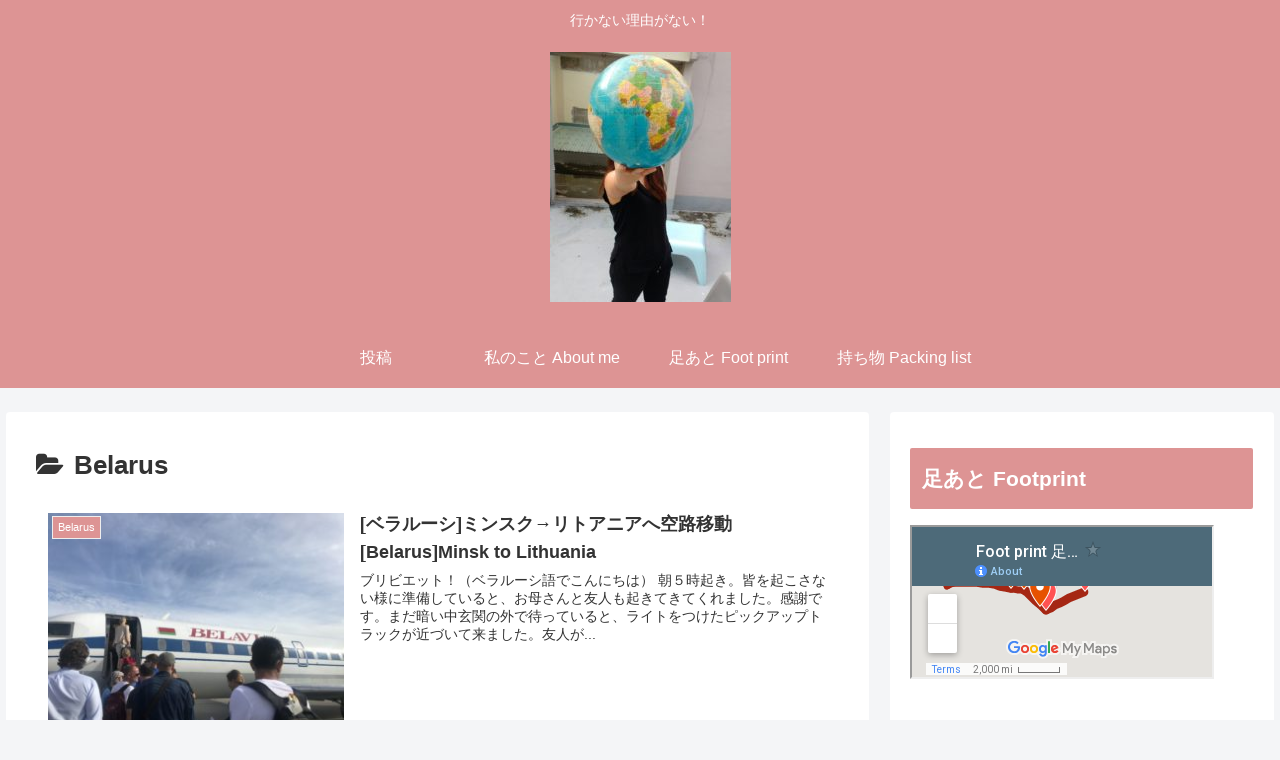

--- FILE ---
content_type: text/html; charset=utf-8
request_url: https://www.google.com/maps/d/embed?mid=1gAVU_udOmKpOLvInxrst6Wx0s44
body_size: 8787
content:
<!DOCTYPE html><html itemscope itemtype="http://schema.org/WebSite"><head><script nonce="DNpbqNfpen6a2m2Ii80JPA">window['ppConfig'] = {productName: '06194a8f37177242d55a18e38c5a91c6', deleteIsEnforced:  false , sealIsEnforced:  false , heartbeatRate:  0.5 , periodicReportingRateMillis:  60000.0 , disableAllReporting:  false };(function(){'use strict';function k(a){var b=0;return function(){return b<a.length?{done:!1,value:a[b++]}:{done:!0}}}function l(a){var b=typeof Symbol!="undefined"&&Symbol.iterator&&a[Symbol.iterator];if(b)return b.call(a);if(typeof a.length=="number")return{next:k(a)};throw Error(String(a)+" is not an iterable or ArrayLike");}var m=typeof Object.defineProperties=="function"?Object.defineProperty:function(a,b,c){if(a==Array.prototype||a==Object.prototype)return a;a[b]=c.value;return a};
function n(a){a=["object"==typeof globalThis&&globalThis,a,"object"==typeof window&&window,"object"==typeof self&&self,"object"==typeof global&&global];for(var b=0;b<a.length;++b){var c=a[b];if(c&&c.Math==Math)return c}throw Error("Cannot find global object");}var p=n(this);function q(a,b){if(b)a:{var c=p;a=a.split(".");for(var d=0;d<a.length-1;d++){var e=a[d];if(!(e in c))break a;c=c[e]}a=a[a.length-1];d=c[a];b=b(d);b!=d&&b!=null&&m(c,a,{configurable:!0,writable:!0,value:b})}}
q("Object.is",function(a){return a?a:function(b,c){return b===c?b!==0||1/b===1/c:b!==b&&c!==c}});q("Array.prototype.includes",function(a){return a?a:function(b,c){var d=this;d instanceof String&&(d=String(d));var e=d.length;c=c||0;for(c<0&&(c=Math.max(c+e,0));c<e;c++){var f=d[c];if(f===b||Object.is(f,b))return!0}return!1}});
q("String.prototype.includes",function(a){return a?a:function(b,c){if(this==null)throw new TypeError("The 'this' value for String.prototype.includes must not be null or undefined");if(b instanceof RegExp)throw new TypeError("First argument to String.prototype.includes must not be a regular expression");return this.indexOf(b,c||0)!==-1}});function r(a,b,c){a("https://csp.withgoogle.com/csp/proto/"+encodeURIComponent(b),JSON.stringify(c))}function t(){var a;if((a=window.ppConfig)==null?0:a.disableAllReporting)return function(){};var b,c,d,e;return(e=(b=window)==null?void 0:(c=b.navigator)==null?void 0:(d=c.sendBeacon)==null?void 0:d.bind(navigator))!=null?e:u}function u(a,b){var c=new XMLHttpRequest;c.open("POST",a);c.send(b)}
function v(){var a=(w=Object.prototype)==null?void 0:w.__lookupGetter__("__proto__"),b=x,c=y;return function(){var d=a.call(this),e,f,g,h;r(c,b,{type:"ACCESS_GET",origin:(f=window.location.origin)!=null?f:"unknown",report:{className:(g=d==null?void 0:(e=d.constructor)==null?void 0:e.name)!=null?g:"unknown",stackTrace:(h=Error().stack)!=null?h:"unknown"}});return d}}
function z(){var a=(A=Object.prototype)==null?void 0:A.__lookupSetter__("__proto__"),b=x,c=y;return function(d){d=a.call(this,d);var e,f,g,h;r(c,b,{type:"ACCESS_SET",origin:(f=window.location.origin)!=null?f:"unknown",report:{className:(g=d==null?void 0:(e=d.constructor)==null?void 0:e.name)!=null?g:"unknown",stackTrace:(h=Error().stack)!=null?h:"unknown"}});return d}}function B(a,b){C(a.productName,b);setInterval(function(){C(a.productName,b)},a.periodicReportingRateMillis)}
var D="constructor __defineGetter__ __defineSetter__ hasOwnProperty __lookupGetter__ __lookupSetter__ isPrototypeOf propertyIsEnumerable toString valueOf __proto__ toLocaleString x_ngfn_x".split(" "),E=D.concat,F=navigator.userAgent.match(/Firefox\/([0-9]+)\./),G=(!F||F.length<2?0:Number(F[1])<75)?["toSource"]:[],H;if(G instanceof Array)H=G;else{for(var I=l(G),J,K=[];!(J=I.next()).done;)K.push(J.value);H=K}var L=E.call(D,H),M=[];
function C(a,b){for(var c=[],d=l(Object.getOwnPropertyNames(Object.prototype)),e=d.next();!e.done;e=d.next())e=e.value,L.includes(e)||M.includes(e)||c.push(e);e=Object.prototype;d=[];for(var f=0;f<c.length;f++){var g=c[f];d[f]={name:g,descriptor:Object.getOwnPropertyDescriptor(Object.prototype,g),type:typeof e[g]}}if(d.length!==0){c=l(d);for(e=c.next();!e.done;e=c.next())M.push(e.value.name);var h;r(b,a,{type:"SEAL",origin:(h=window.location.origin)!=null?h:"unknown",report:{blockers:d}})}};var N=Math.random(),O=t(),P=window.ppConfig;P&&(P.disableAllReporting||P.deleteIsEnforced&&P.sealIsEnforced||N<P.heartbeatRate&&r(O,P.productName,{origin:window.location.origin,type:"HEARTBEAT"}));var y=t(),Q=window.ppConfig;if(Q)if(Q.deleteIsEnforced)delete Object.prototype.__proto__;else if(!Q.disableAllReporting){var x=Q.productName;try{var w,A;Object.defineProperty(Object.prototype,"__proto__",{enumerable:!1,get:v(),set:z()})}catch(a){}}
(function(){var a=t(),b=window.ppConfig;b&&(b.sealIsEnforced?Object.seal(Object.prototype):b.disableAllReporting||(document.readyState!=="loading"?B(b,a):document.addEventListener("DOMContentLoaded",function(){B(b,a)})))})();}).call(this);
</script><title itemprop="name">Foot print 足あと - Google My Maps</title><meta name="robots" content="noindex,nofollow"/><meta http-equiv="X-UA-Compatible" content="IE=edge,chrome=1"><meta name="viewport" content="initial-scale=1.0,minimum-scale=1.0,maximum-scale=1.0,user-scalable=0,width=device-width"/><meta name="description" itemprop="description" content="Foot print 足あと"/><meta itemprop="url" content="https://www.google.com/maps/d/viewer?mid=1gAVU_udOmKpOLvInxrst6Wx0s44"/><meta itemprop="image" content="https://www.google.com/maps/d/thumbnail?mid=1gAVU_udOmKpOLvInxrst6Wx0s44"/><meta property="og:type" content="website"/><meta property="og:title" content="Foot print 足あと - Google My Maps"/><meta property="og:description" content="Foot print 足あと"/><meta property="og:url" content="https://www.google.com/maps/d/viewer?mid=1gAVU_udOmKpOLvInxrst6Wx0s44"/><meta property="og:image" content="https://www.google.com/maps/d/thumbnail?mid=1gAVU_udOmKpOLvInxrst6Wx0s44"/><meta property="og:site_name" content="Google My Maps"/><meta name="twitter:card" content="summary_large_image"/><meta name="twitter:title" content="Foot print 足あと - Google My Maps"/><meta name="twitter:description" content="Foot print 足あと"/><meta name="twitter:image:src" content="https://www.google.com/maps/d/thumbnail?mid=1gAVU_udOmKpOLvInxrst6Wx0s44"/><link rel="stylesheet" id="gmeviewer-styles" href="https://www.gstatic.com/mapspro/_/ss/k=mapspro.gmeviewer.ZPef100W6CI.L.W.O/am=AAAE/d=0/rs=ABjfnFU-qGe8BTkBR_LzMLwzNczeEtSkkw" nonce="F_EqJ0B7qYL7FpESifT-UQ"><link rel="stylesheet" href="https://fonts.googleapis.com/css?family=Roboto:300,400,500,700" nonce="F_EqJ0B7qYL7FpESifT-UQ"><link rel="shortcut icon" href="//www.gstatic.com/mapspro/images/favicon-001.ico"><link rel="canonical" href="https://www.google.com/mymaps/viewer?mid=1gAVU_udOmKpOLvInxrst6Wx0s44&amp;hl=en_US"></head><body jscontroller="O1VPAb" jsaction="click:cOuCgd;"><div class="c4YZDc HzV7m-b7CEbf SfQLQb-dIxMhd-bN97Pc-b3rLgd"><div class="jQhVs-haAclf"><div class="jQhVs-uMX1Ee-My5Dr-purZT-uDEFge"><div class="jQhVs-uMX1Ee-My5Dr-purZT-uDEFge-bN97Pc"><div class="jQhVs-uMX1Ee-My5Dr-purZT-uDEFge-Bz112c"></div><div class="jQhVs-uMX1Ee-My5Dr-purZT-uDEFge-fmcmS-haAclf"><div class="jQhVs-uMX1Ee-My5Dr-purZT-uDEFge-fmcmS">Open full screen to view more</div></div></div></div></div><div class="i4ewOd-haAclf"><div class="i4ewOd-UzWXSb" id="map-canvas"></div></div><div class="X3SwIb-haAclf NBDE7b-oxvKad"><div class="X3SwIb-i8xkGf"></div></div><div class="Te60Vd-ZMv3u dIxMhd-bN97Pc-b3rLgd"><div class="dIxMhd-bN97Pc-Tswv1b-Bz112c"></div><div class="dIxMhd-bN97Pc-b3rLgd-fmcmS">This map was created by a user. <a href="//support.google.com/mymaps/answer/3024454?hl=en&amp;amp;ref_topic=3188329" target="_blank">Learn how to create your own.</a></div><div class="dIxMhd-bN97Pc-b3rLgd-TvD9Pc" title="Close"></div></div><script nonce="DNpbqNfpen6a2m2Ii80JPA">
  function _DumpException(e) {
    if (window.console) {
      window.console.error(e.stack);
    }
  }
  var _pageData = "[[1,null,null,null,null,null,null,null,null,null,\"at\",\"\",\"\",1769300973340,\"\",\"en_US\",false,[],\"https://www.google.com/maps/d/viewer?mid\\u003d1gAVU_udOmKpOLvInxrst6Wx0s44\",\"https://www.google.com/maps/d/embed?mid\\u003d1gAVU_udOmKpOLvInxrst6Wx0s44\\u0026ehbc\\u003d2E312F\",\"https://www.google.com/maps/d/edit?mid\\u003d1gAVU_udOmKpOLvInxrst6Wx0s44\",\"https://www.google.com/maps/d/thumbnail?mid\\u003d1gAVU_udOmKpOLvInxrst6Wx0s44\",null,null,true,\"https://www.google.com/maps/d/print?mid\\u003d1gAVU_udOmKpOLvInxrst6Wx0s44\",\"https://www.google.com/maps/d/pdf?mid\\u003d1gAVU_udOmKpOLvInxrst6Wx0s44\",\"https://www.google.com/maps/d/viewer?mid\\u003d1gAVU_udOmKpOLvInxrst6Wx0s44\",null,false,\"/maps/d\",\"maps/sharing\",\"//www.google.com/intl/en_US/help/terms_maps.html\",true,\"https://docs.google.com/picker\",null,false,null,[[[\"//www.gstatic.com/mapspro/images/google-my-maps-logo-regular-001.png\",143,25],[\"//www.gstatic.com/mapspro/images/google-my-maps-logo-regular-2x-001.png\",286,50]],[[\"//www.gstatic.com/mapspro/images/google-my-maps-logo-small-001.png\",113,20],[\"//www.gstatic.com/mapspro/images/google-my-maps-logo-small-2x-001.png\",226,40]]],1,\"https://www.gstatic.com/mapspro/_/js/k\\u003dmapspro.gmeviewer.en_US.knJKv4m5-eY.O/am\\u003dAAAE/d\\u003d0/rs\\u003dABjfnFWJ7eYXBrZ1WlLyBY6MwF9-imcrgg/m\\u003dgmeviewer_base\",null,null,true,null,\"US\",null,null,null,null,null,null,true],[\"mf.map\",\"1gAVU_udOmKpOLvInxrst6Wx0s44\",\"Foot print 足あと\",null,[82.27619231249992,34.70701950264972,141.60236418749992,4.172966910880065],[-90.3371889,60.3012437,127.68093169999997,-13.53195],[[null,\"VOchm1sZu0I\",\"Foot print 足あと\",\"\",[[[\"https://mt.googleapis.com/vt/icon/name\\u003dicons/onion/SHARED-mymaps-pin-container-bg_4x.png,icons/onion/SHARED-mymaps-pin-container_4x.png,icons/onion/1899-blank-shape_pin_4x.png\\u0026highlight\\u003dff000000,FF5252\\u0026scale\\u003d2.0\"],null,1,1,[[null,[26.2124013,127.68093169999997]],\"0\",null,\"VOchm1sZu0I\",[26.2124013,127.68093169999997],[0,-128],\"1CD6E9E6B920959A\"],[[\"Okinawa\"]]],[[\"https://mt.googleapis.com/vt/icon/name\\u003dicons/onion/SHARED-mymaps-pin-container-bg_4x.png,icons/onion/SHARED-mymaps-pin-container_4x.png,icons/onion/1899-blank-shape_pin_4x.png\\u0026highlight\\u003dff000000,FF5252\\u0026scale\\u003d2.0\"],null,1,1,[[null,[13.7563309,100.50176510000006]],\"0\",null,\"VOchm1sZu0I\",[13.7563309,100.50176510000006],[0,-128],\"1CD6EA36D00323C1\"],[[\"Bangkok\"]]],[[\"https://mt.googleapis.com/vt/icon/name\\u003dicons/onion/1491-wht-line-blank.png\\u0026filter\\u003dffA52714\"],null,1,1,[[[100.6787109,26.3524979,127.35351559999998,14.2643831]],\"0\",null,\"VOchm1sZu0I\",[14.2643831,100.6787109],[0,0],\"1CD6EC795C7655D1\"],[[\"ライン 4\"]]],[[\"https://mt.googleapis.com/vt/icon/name\\u003dicons/onion/SHARED-mymaps-pin-container-bg_4x.png,icons/onion/SHARED-mymaps-pin-container_4x.png,icons/onion/1899-blank-shape_pin_4x.png\\u0026highlight\\u003dff000000,E65100\\u0026scale\\u003d2.0\"],null,1,1,[[null,[16.8660694,96.19513200000006]],\"0\",null,\"VOchm1sZu0I\",[16.8660694,96.19513200000006],[0,-128],\"1F55A5AF7050E2DB\"],[[\"Yangon, Myanmar\"]]],[[\"https://mt.googleapis.com/vt/icon/name\\u003dicons/onion/1491-wht-line-blank.png\\u0026filter\\u003dffA52714\"],null,1,1,[[[96.4160156,17.727758600000005,99.84375,14.6898814]],\"0\",null,\"VOchm1sZu0I\",[17.7277586,96.4160156],[0,0],\"1F55A77CC69F97EF\"],[[\"ライン 5\"]]],[[\"https://mt.googleapis.com/vt/icon/name\\u003dicons/onion/1491-wht-line-blank.png\\u0026filter\\u003dffA52714\"],null,1,1,[[[85.2539063,27.7613299,100.2832031,14.9023218]],\"0\",null,\"VOchm1sZu0I\",[27.7613299,85.2539063],[0,0],\"1FA1190BE357FAE1\"],[[\"ライン 7\"]]],[[\"https://mt.googleapis.com/vt/icon/name\\u003dicons/onion/SHARED-mymaps-pin-container-bg_4x.png,icons/onion/SHARED-mymaps-pin-container_4x.png,icons/onion/1899-blank-shape_pin_4x.png\\u0026highlight\\u003dff000000,E65100\\u0026scale\\u003d2.0\"],null,1,1,[[null,[27.7613299,85.2539063]],\"0\",null,\"VOchm1sZu0I\",[27.7613299,85.2539063],[0,-128],\"1FA120C5F2171A3F\"],[[\"Nepal\"]]],[[\"https://mt.googleapis.com/vt/icon/name\\u003dicons/onion/1491-wht-line-blank.png\\u0026filter\\u003dffA52714\"],null,1,1,[[[76.1379157,28.0054556,85.2539063,27.7613299]],\"0\",null,\"VOchm1sZu0I\",[27.7613299,85.2539063],[0,0],\"20D7BD1C96185771\"],[[\"ライン 9\"]]],[[\"https://mt.googleapis.com/vt/icon/name\\u003dicons/onion/SHARED-mymaps-pin-container-bg_4x.png,icons/onion/SHARED-mymaps-pin-container_4x.png,icons/onion/1899-blank-shape_pin_4x.png\\u0026highlight\\u003dff000000,E65100\\u0026scale\\u003d2.0\"],null,1,1,[[null,[28.0054556,76.1379157]],\"0\",null,\"VOchm1sZu0I\",[28.0054556,76.1379157],[0,-128],\"20D7BE82E4C0B398\"],[[\"India\"]]],[[\"https://mt.googleapis.com/vt/icon/name\\u003dicons/onion/SHARED-mymaps-pin-container-bg_4x.png,icons/onion/SHARED-mymaps-pin-container_4x.png,icons/onion/1899-blank-shape_pin_4x.png\\u0026highlight\\u003dff000000,E65100\\u0026scale\\u003d2.0\"],null,1,1,[[null,[31.9263416,35.9185179]],\"0\",null,\"VOchm1sZu0I\",[31.9263416,35.9185179],[0,-128],\"25541B4A757C663A\"],[[\"Jordan\"]]],[[\"https://mt.googleapis.com/vt/icon/name\\u003dicons/onion/SHARED-mymaps-pin-container-bg_4x.png,icons/onion/SHARED-mymaps-pin-container_4x.png,icons/onion/1899-blank-shape_pin_4x.png\\u0026highlight\\u003dff000000,E65100\\u0026scale\\u003d2.0\"],null,1,1,[[null,[42.69770819999999,23.321867500000053]],\"0\",null,\"VOchm1sZu0I\",[42.69770819999999,23.321867500000053],[0,-128],\"28BEB39DCB51B731\"],[[\"Bulgaria\"]]],[[\"https://mt.googleapis.com/vt/icon/name\\u003dicons/onion/1491-wht-line-blank.png\\u0026filter\\u003dffA52714\"],null,1,1,[[[23.3569057,42.7499309,28.872042400000005,41.1899135]],\"0\",null,\"VOchm1sZu0I\",[42.7499309,23.3569057],[0,0],\"28BEB52E1B4021D1\"],[[\"ライン 12\"]]],[[\"https://mt.googleapis.com/vt/icon/name\\u003dicons/onion/SHARED-mymaps-pin-container-bg_4x.png,icons/onion/SHARED-mymaps-pin-container_4x.png,icons/onion/1899-blank-shape_pin_4x.png\\u0026highlight\\u003dff000000,E65100\\u0026scale\\u003d2.0\"],null,1,1,[[null,[44.4267674,26.102538399999958]],\"0\",null,\"VOchm1sZu0I\",[44.4267674,26.102538399999958],[0,-128],\"28BEB5F5F7431C42\"],[[\"Romania\"]]],[[\"https://mt.googleapis.com/vt/icon/name\\u003dicons/onion/1491-wht-line-blank.png\\u0026filter\\u003dffA52714\"],null,1,1,[[[23.3720918,44.4895004,26.1186738,42.8284941]],\"0\",null,\"VOchm1sZu0I\",[44.4895004,26.1186738],[0,0],\"28BEB74F317E4F50\"],[[\"ライン 13\"]]],[[\"https://mt.googleapis.com/vt/icon/name\\u003dicons/onion/SHARED-mymaps-pin-container-bg_4x.png,icons/onion/SHARED-mymaps-pin-container_4x.png,icons/onion/1899-blank-shape_pin_4x.png\\u0026highlight\\u003dff000000,E65100\\u0026scale\\u003d2.0\"],null,1,1,[[null,[47.497912,19.04023499999994]],\"0\",null,\"VOchm1sZu0I\",[47.497912,19.04023499999994],[0,-128],\"28BEB81EC8524961\"],[[\"Budapest\"]]],[[\"https://mt.googleapis.com/vt/icon/name\\u003dicons/onion/1491-wht-line-blank.png\\u0026filter\\u003dffA52714\"],null,1,1,[[[19.1193167,47.473723,26.2494436,44.5524525]],\"0\",null,\"VOchm1sZu0I\",[44.5524525,26.2494436],[0,0],\"28BEB994ED7B1E01\"],[[\"ライン 15\"]]],[[\"https://mt.googleapis.com/vt/icon/name\\u003dicons/onion/SHARED-mymaps-pin-container-bg_4x.png,icons/onion/SHARED-mymaps-pin-container_4x.png,icons/onion/1899-blank-shape_pin_4x.png\\u0026highlight\\u003dff000000,E65100\\u0026scale\\u003d2.0\"],null,1,1,[[null,[48.2081743,16.37381890000006]],\"0\",null,\"VOchm1sZu0I\",[48.2081743,16.37381890000006],[0,-128],\"28BEBA32D8A60370\"],[[\"Austria\"]]],[[\"https://mt.googleapis.com/vt/icon/name\\u003dicons/onion/SHARED-mymaps-pin-container-bg_4x.png,icons/onion/SHARED-mymaps-pin-container_4x.png,icons/onion/1899-blank-shape_pin_4x.png\\u0026highlight\\u003dff000000,E65100\\u0026scale\\u003d2.0\"],null,1,1,[[null,[46.0569465,14.505751499999974]],\"0\",null,\"VOchm1sZu0I\",[46.0569465,14.505751499999974],[0,-128],\"28BEBAC11C3942BD\"],[[\"リュブリャナ\"]]],[[\"https://mt.googleapis.com/vt/icon/name\\u003dicons/onion/1491-wht-line-blank.png\\u0026filter\\u003dffA52714\"],null,1,1,[[[16.3738189,48.2081743,18.9266303,47.495426900000005]],\"0\",null,\"VOchm1sZu0I\",[48.2081743,16.3738189],[0,0],\"28BEBB28CB3FD249\"],[[\"ライン 16\"]]],[[\"https://mt.googleapis.com/vt/icon/name\\u003dicons/onion/1491-wht-line-blank.png\\u0026filter\\u003dffA52714\"],null,1,1,[[[14.565058099999998,48.2081743,16.3738189,46.1737416]],\"0\",null,\"VOchm1sZu0I\",[46.1737416,14.5650581],[0,0],\"28BEBB8903257B8C\"],[[\"ライン 17\"]]],[[\"https://mt.googleapis.com/vt/icon/name\\u003dicons/onion/SHARED-mymaps-pin-container-bg_4x.png,icons/onion/SHARED-mymaps-pin-container_4x.png,icons/onion/1899-blank-shape_pin_4x.png\\u0026highlight\\u003dff000000,E65100\\u0026scale\\u003d2.0\"],null,1,1,[[null,[48.1351253,11.581980499999986]],\"0\",null,\"VOchm1sZu0I\",[48.1351253,11.581980499999986],[0,-128],\"28BEBC0540017C7B\"],[[\"Germany\"]]],[[\"https://mt.googleapis.com/vt/icon/name\\u003dicons/onion/SHARED-mymaps-pin-container-bg_4x.png,icons/onion/SHARED-mymaps-pin-container_4x.png,icons/onion/1899-blank-shape_pin_4x.png\\u0026highlight\\u003dff000000,E65100\\u0026scale\\u003d2.0\"],null,1,1,[[null,[50.06465009999999,19.94497990000002]],\"0\",null,\"VOchm1sZu0I\",[50.06465009999999,19.94497990000002],[0,-128],\"28BEBC5F7D4A9205\"],[[\"Poland\"]]],[[\"https://mt.googleapis.com/vt/icon/name\\u003dicons/onion/SHARED-mymaps-pin-container-bg_4x.png,icons/onion/SHARED-mymaps-pin-container_4x.png,icons/onion/1899-blank-shape_pin_4x.png\\u0026highlight\\u003dff000000,E65100\\u0026scale\\u003d2.0\"],null,1,1,[[null,[43.856258600000004,18.413076300000057]],\"0\",null,\"VOchm1sZu0I\",[43.8562586,18.413076300000057],[0,-128],\"28BEBD2A2BE411CF\"],[[\"Bosnia and Herzegovina\"]]],[[\"https://mt.googleapis.com/vt/icon/name\\u003dicons/onion/1491-wht-line-blank.png\\u0026filter\\u003dffA52714\"],null,1,1,[[[14.499324499999998,46.1263408,18.4130763,43.856258600000004]],\"0\",null,\"VOchm1sZu0I\",[43.8562586,18.4130763],[0,0],\"28BEBDED1B2C1BD5\"],[[\"ライン 18\"]]],[[\"https://mt.googleapis.com/vt/icon/name\\u003dicons/onion/1491-wht-line-blank.png\\u0026filter\\u003dffA52714\"],null,1,1,[[[11.5819805,48.1351253,14.499324499999998,46.1263408]],\"0\",null,\"VOchm1sZu0I\",[48.1351253,11.5819805],[0,0],\"28BEBE78CA2B2C4E\"],[[\"ライン 19\"]]],[[\"https://mt.googleapis.com/vt/icon/name\\u003dicons/onion/1491-wht-line-blank.png\\u0026filter\\u003dffA52714\"],null,1,1,[[[11.6610029,50.0646501,19.9449799,48.2392886]],\"0\",null,\"VOchm1sZu0I\",[50.0646501,19.9449799],[0,0],\"28BEBF0815BAB12F\"],[[\"ライン 20\"]]],[[\"https://mt.googleapis.com/vt/icon/name\\u003dicons/onion/SHARED-mymaps-pin-container-bg_4x.png,icons/onion/SHARED-mymaps-pin-container_4x.png,icons/onion/1899-blank-shape_pin_4x.png\\u0026highlight\\u003dff000000,E65100\\u0026scale\\u003d2.0\"],null,1,1,[[null,[50.4501,30.523400000000038]],\"0\",null,\"VOchm1sZu0I\",[50.4501,30.523400000000038],[0,-128],\"28BEBF8D419F1411\"],[[\"Ukraine\"]]],[[\"https://mt.googleapis.com/vt/icon/name\\u003dicons/onion/SHARED-mymaps-pin-container-bg_4x.png,icons/onion/SHARED-mymaps-pin-container_4x.png,icons/onion/1899-blank-shape_pin_4x.png\\u0026highlight\\u003dff000000,E65100\\u0026scale\\u003d2.0\"],null,1,1,[[null,[53.9045398,27.561524400000053]],\"0\",null,\"VOchm1sZu0I\",[53.9045398,27.561524400000053],[0,-128],\"28BEBFEF69F3A8AA\"],[[\"Belarus\"]]],[[\"https://mt.googleapis.com/vt/icon/name\\u003dicons/onion/1491-wht-line-blank.png\\u0026filter\\u003dffA52714\"],null,1,1,[[[20.147005500000002,50.4501,30.5234,50.143187100000006]],\"0\",null,\"VOchm1sZu0I\",[50.4501,30.5234],[0,0],\"28BEC094FCB067F6\"],[[\"ライン 21\"]]],[[\"https://mt.googleapis.com/vt/icon/name\\u003dicons/onion/1491-wht-line-blank.png\\u0026filter\\u003dffA52714\"],null,1,1,[[[27.5615244,53.9045398,30.5234,50.4501]],\"0\",null,\"VOchm1sZu0I\",[50.4501,30.5234],[0,0],\"28BEC0EB40249084\"],[[\"ライン 22\"]]],[[\"https://mt.googleapis.com/vt/icon/name\\u003dicons/onion/SHARED-mymaps-pin-container-bg_4x.png,icons/onion/SHARED-mymaps-pin-container_4x.png,icons/onion/1899-blank-shape_pin_4x.png\\u0026highlight\\u003dff000000,E65100\\u0026scale\\u003d2.0\"],null,1,1,[[null,[54.68715550000001,25.279651400000034]],\"0\",null,\"VOchm1sZu0I\",[54.6871555,25.279651400000034],[0,-128],\"28BEC15738DFDC5B\"],[[\"Lithania\"]]],[[\"https://mt.googleapis.com/vt/icon/name\\u003dicons/onion/SHARED-mymaps-pin-container-bg_4x.png,icons/onion/SHARED-mymaps-pin-container_4x.png,icons/onion/1899-blank-shape_pin_4x.png\\u0026highlight\\u003dff000000,E65100\\u0026scale\\u003d2.0\"],null,1,1,[[null,[56.9496487,24.105186499999945]],\"0\",null,\"VOchm1sZu0I\",[56.9496487,24.105186499999945],[0,-128],\"28BEC1B5ACD3146C\"],[[\"Latvia\"]]],[[\"https://mt.googleapis.com/vt/icon/name\\u003dicons/onion/SHARED-mymaps-pin-container-bg_4x.png,icons/onion/SHARED-mymaps-pin-container_4x.png,icons/onion/1899-blank-shape_pin_4x.png\\u0026highlight\\u003dff000000,E65100\\u0026scale\\u003d2.0\"],null,1,1,[[null,[59.43696079999999,24.753574699999945]],\"0\",null,\"VOchm1sZu0I\",[59.43696079999999,24.753574699999945],[0,-128],\"28BEC28747E612BF\"],[[\"Estonia\"]]],[[\"https://mt.googleapis.com/vt/icon/name\\u003dicons/onion/1491-wht-line-blank.png\\u0026filter\\u003dffA52714\"],null,1,1,[[[25.2796514,54.68715550000001,27.5615244,53.9045398]],\"0\",null,\"VOchm1sZu0I\",[54.6871555,25.2796514],[0,0],\"28BEC2FC05CF0F51\"],[[\"ライン 23\"]]],[[\"https://mt.googleapis.com/vt/icon/name\\u003dicons/onion/1491-wht-line-blank.png\\u0026filter\\u003dffA52714\"],null,1,1,[[[24.1051865,56.9496487,25.2796514,54.68715550000001]],\"0\",null,\"VOchm1sZu0I\",[56.9496487,24.1051865],[0,0],\"28BEC33A5A224126\"],[[\"ライン 24\"]]],[[\"https://mt.googleapis.com/vt/icon/name\\u003dicons/onion/1491-wht-line-blank.png\\u0026filter\\u003dffA52714\"],null,1,1,[[[24.1339934,59.4369608,24.7535747,57.039353]],\"0\",null,\"VOchm1sZu0I\",[59.4369608,24.7535747],[0,0],\"28BEC3A477D26410\"],[[\"ライン 25\"]]],[[\"https://mt.googleapis.com/vt/icon/name\\u003dicons/onion/SHARED-mymaps-pin-container-bg_4x.png,icons/onion/SHARED-mymaps-pin-container_4x.png,icons/onion/1899-blank-shape_pin_4x.png\\u0026highlight\\u003dff000000,E65100\\u0026scale\\u003d2.0\"],null,1,1,[[null,[60.16985569999999,24.93837910000002]],\"0\",null,\"VOchm1sZu0I\",[60.16985569999999,24.93837910000002],[0,-128],\"28BEC407F5BEED02\"],[[\"Finland\"]]],[[\"https://mt.googleapis.com/vt/icon/name\\u003dicons/onion/SHARED-mymaps-pin-container-bg_4x.png,icons/onion/SHARED-mymaps-pin-container_4x.png,icons/onion/1899-blank-shape_pin_4x.png\\u0026highlight\\u003dff000000,E65100\\u0026scale\\u003d2.0\"],null,1,1,[[null,[59.93428020000001,30.33509860000004]],\"0\",null,\"VOchm1sZu0I\",[59.9342802,30.335098600000038],[0,-128],\"28BEC47809B650AB\"],[[\"Russia\"]]],[[\"https://mt.googleapis.com/vt/icon/name\\u003dicons/onion/1491-wht-line-blank.png\\u0026filter\\u003dffA52714\"],null,1,1,[[[24.7535747,60.16985569999999,24.9383791,59.4369608]],\"0\",null,\"VOchm1sZu0I\",[60.1698557,24.9383791],[0,0],\"28BEC4E8B19BD858\"],[[\"ライン 26\"]]],[[\"https://mt.googleapis.com/vt/icon/name\\u003dicons/onion/1491-wht-line-blank.png\\u0026filter\\u003dffA52714\"],null,1,1,[[[25.0809241,60.201401600000004,30.409293200000004,59.954794400000004]],\"0\",null,\"VOchm1sZu0I\",[59.9547944,30.4092932],[0,0],\"28BEC56ABE5AF221\"],[[\"ライン 27\"]]],[[\"https://mt.googleapis.com/vt/icon/name\\u003dicons/onion/SHARED-mymaps-pin-container-bg_4x.png,icons/onion/SHARED-mymaps-pin-container_4x.png,icons/onion/1899-blank-shape_pin_4x.png\\u0026highlight\\u003dff000000,E65100\\u0026scale\\u003d2.0\"],null,1,1,[[null,[40.4167754,-3.7037901999999576]],\"0\",null,\"VOchm1sZu0I\",[40.4167754,-3.7037901999999576],[0,-128],\"28BEC5E65534A2EF\"],[[\"Spain\"]]],[[\"https://mt.googleapis.com/vt/icon/name\\u003dicons/onion/SHARED-mymaps-pin-container-bg_4x.png,icons/onion/SHARED-mymaps-pin-container_4x.png,icons/onion/1899-blank-shape_pin_4x.png\\u0026highlight\\u003dff000000,E65100\\u0026scale\\u003d2.0\"],null,1,1,[[null,[38.7222524,-9.139336599999979]],\"0\",null,\"VOchm1sZu0I\",[38.7222524,-9.139336599999979],[0,-128],\"28BEC66790066CA9\"],[[\"Portugal\"]]],[[\"https://mt.googleapis.com/vt/icon/name\\u003dicons/onion/1491-wht-line-blank.png\\u0026filter\\u003dffA52714\"],null,1,1,[[[-3.7037902,60.3012437,24.7216327,40.4167754]],\"0\",null,\"VOchm1sZu0I\",[40.4167754,-3.7037902],[0,0],\"28BEC723ED18A297\"],[[\"ライン 28\"]]],[[\"https://mt.googleapis.com/vt/icon/name\\u003dicons/onion/1491-wht-line-blank.png\\u0026filter\\u003dffA52714\"],null,1,1,[[[-9.1393366,40.4167754,-3.7037902,38.7222524]],\"0\",null,\"VOchm1sZu0I\",[40.4167754,-3.7037902],[0,0],\"28BEC774AB4F1729\"],[[\"ライン 29\"]]],[[\"https://mt.googleapis.com/vt/icon/name\\u003dicons/onion/SHARED-mymaps-pin-container-bg_4x.png,icons/onion/SHARED-mymaps-pin-container_4x.png,icons/onion/1899-blank-shape_pin_4x.png\\u0026highlight\\u003dff000000,E65100\\u0026scale\\u003d2.0\"],null,1,1,[[null,[-13.53195,-71.96746259999998]],\"0\",null,\"VOchm1sZu0I\",[-13.53195,-71.96746259999998],[0,-128],\"28BEC8696E2FA84F\"],[[\"Peru\"]]],[[\"https://mt.googleapis.com/vt/icon/name\\u003dicons/onion/SHARED-mymaps-pin-container-bg_4x.png,icons/onion/SHARED-mymaps-pin-container_4x.png,icons/onion/1899-blank-shape_pin_4x.png\\u0026highlight\\u003dff000000,E65100\\u0026scale\\u003d2.0\"],null,1,1,[[null,[-0.1806532,-78.46783820000002]],\"0\",null,\"VOchm1sZu0I\",[-0.1806532,-78.46783820000002],[0,-128],\"28BEC8C611E223CF\"],[[\"Ecuador\"]]],[[\"https://mt.googleapis.com/vt/icon/name\\u003dicons/onion/SHARED-mymaps-pin-container-bg_4x.png,icons/onion/SHARED-mymaps-pin-container_4x.png,icons/onion/1899-blank-shape_pin_4x.png\\u0026highlight\\u003dff000000,E65100\\u0026scale\\u003d2.0\"],null,1,1,[[null,[-0.6393592,-90.3371889]],\"0\",null,\"VOchm1sZu0I\",[-0.6393592,-90.3371889],[0,-128],\"28BECB7CF366DEC4\"],[[\"Galapagos Islands\"]]],[[\"https://mt.googleapis.com/vt/icon/name\\u003dicons/onion/1491-wht-line-blank.png\\u0026filter\\u003dffA52714\"],null,1,1,[[[-78.4678382,-0.1806532,-71.9674626,-13.53195]],\"0\",null,\"VOchm1sZu0I\",[-0.1806532,-78.4678382],[0,0],\"28BECC9A6EA6E3B0\"],[[\"ライン 30\"]]],[[\"https://mt.googleapis.com/vt/icon/name\\u003dicons/onion/1491-wht-line-blank.png\\u0026filter\\u003dffA52714\"],null,1,1,[[[-90.2057448,-0.1806532,-78.4678382,-0.6284924]],\"0\",null,\"VOchm1sZu0I\",[-0.1806532,-78.4678382],[0,0],\"28BECCE2EC0B862C\"],[[\"ライン 31\"]]],[[\"https://mt.googleapis.com/vt/icon/name\\u003dicons/onion/SHARED-mymaps-pin-container-bg_4x.png,icons/onion/SHARED-mymaps-pin-container_4x.png,icons/onion/1899-blank-shape_pin_4x.png\\u0026highlight\\u003dff000000,E65100\\u0026scale\\u003d2.0\"],null,1,1,[[null,[4.710988599999999,-74.072092]],\"0\",null,\"VOchm1sZu0I\",[4.710988599999999,-74.072092],[0,-128],\"28BECD2B9ABC0B86\"],[[\"Columbia\"]]],[[\"https://mt.googleapis.com/vt/icon/name\\u003dicons/onion/1491-wht-line-blank.png\\u0026filter\\u003dffA52714\"],null,1,1,[[[-90.1258734,4.7109886,-74.072092,-0.523351]],\"0\",null,\"VOchm1sZu0I\",[4.7109886,-74.072092],[0,0],\"28BECE2B6776A4B9\"],[[\"ライン 32\"]]],[[\"https://mt.googleapis.com/vt/icon/name\\u003dicons/onion/SHARED-mymaps-pin-container-bg_4x.png,icons/onion/SHARED-mymaps-pin-container_4x.png,icons/onion/1899-blank-shape_pin_4x.png\\u0026highlight\\u003dff000000,E65100\\u0026scale\\u003d2.0\"],null,1,1,[[null,[9.9280694,-84.09072459999999]],\"0\",null,\"VOchm1sZu0I\",[9.9280694,-84.09072459999999],[0,-128],\"28BECE81843B1692\"],[[\"Costa Rica\"]]],[[\"https://mt.googleapis.com/vt/icon/name\\u003dicons/onion/1491-wht-line-blank.png\\u0026filter\\u003dffA52714\"],null,1,1,[[[-84.0907246,9.9280694,-74.072092,4.7109886]],\"0\",null,\"VOchm1sZu0I\",[4.7109886,-74.072092],[0,0],\"28BECF73BBB56B68\"],[[\"ライン 33\"]]],[[\"https://mt.googleapis.com/vt/icon/name\\u003dicons/onion/1491-wht-line-blank.png\\u0026filter\\u003dffA52714\"],null,1,1,[[[-71.9674626,38.7222524,-9.1393366,-13.53195]],\"0\",null,\"VOchm1sZu0I\",[-13.53195,-71.9674626],[0,0],\"28BED0624CD020A4\"],[[\"ライン 34\"]]]],null,null,true,null,null,null,null,[[\"VOchm1sZu0I\",1,null,null,null,\"https://www.google.com/maps/d/kml?mid\\u003d1gAVU_udOmKpOLvInxrst6Wx0s44\\u0026resourcekey\\u0026lid\\u003dVOchm1sZu0I\",null,null,null,null,null,2,null,[[[\"1CD6E9E6B920959A\",[[[26.2124013,127.68093169999997]]],null,null,0,[[\"名前\",[\"Okinawa\"],1],null,null,null,[null,\"ChIJ51ur7mJw9TQR79H9hnJhuzU\",true]],null,0],[\"1CD6EA36D00323C1\",[[[13.7563309,100.50176510000006]]],null,null,0,[[\"名前\",[\"Bangkok\"],1],null,null,null,[null,\"ChIJ82ENKDJgHTERIEjiXbIAAQE\",true]],null,1],[\"1CD6EC795C7655D1\",null,[[[[[26.3524979,127.3535156]],[[14.2643831,100.6787109]]]]],null,1,[[\"名前\",[\"ライン 4\"],1]],null,2],[\"1F55A5AF7050E2DB\",[[[16.8660694,96.19513200000006]]],null,null,2,[[\"名前\",[\"Yangon, Myanmar\"],1],null,null,null,[null,\"ChIJaxk-Ip6UwTARtAsI-HHS-1Y\",true]],null,3],[\"1F55A77CC69F97EF\",null,[[[[[14.6898814,99.84375]],[[17.7277586,96.4160156]]]]],null,3,[[\"名前\",[\"ライン 5\"],1]],null,4],[\"1FA1190BE357FAE1\",null,[[[[[14.9023218,100.2832031]],[[27.7613299,85.2539063]]]]],null,4,[[\"名前\",[\"ライン 7\"],1]],null,5],[\"1FA120C5F2171A3F\",[[[27.7613299,85.2539063]]],null,null,2,[[\"名前\",[\"Nepal\"],1]],null,6],[\"20D7BD1C96185771\",null,[[[[[28.0054556,76.1379157]],[[27.7613299,85.2539063]]]]],null,5,[[\"名前\",[\"ライン 9\"],1]],null,7],[\"20D7BE82E4C0B398\",[[[28.0054556,76.1379157]]],null,null,2,[[\"名前\",[\"India\"],1]],null,8],[\"25541B4A757C663A\",[[[31.9263416,35.9185179]]],null,null,2,[[\"名前\",[\"Jordan\"],1]],null,9],[\"28BEB39DCB51B731\",[[[42.69770819999999,23.321867500000053]]],null,null,2,[[\"名前\",[\"Bulgaria\"],1],null,null,null,[null,\"ChIJ9Xsxy4KGqkARYF6_aRKgAAQ\",true]],null,10],[\"28BEB52E1B4021D1\",null,[[[[[41.1899135,28.8720424]],[[42.7499309,23.3569057]]]]],null,6,[[\"名前\",[\"ライン 12\"],1]],null,11],[\"28BEB5F5F7431C42\",[[[44.4267674,26.102538399999958]]],null,null,2,[[\"名前\",[\"Romania\"],1],null,null,null,[null,\"ChIJT608vzr5sUARKKacfOMyBqw\",true]],null,12],[\"28BEB74F317E4F50\",null,[[[[[42.8284941,23.3720918]],[[44.4895004,26.1186738]]]]],null,6,[[\"名前\",[\"ライン 13\"],1]],null,13],[\"28BEB81EC8524961\",[[[47.497912,19.04023499999994]]],null,null,2,[[\"名前\",[\"Budapest\"],1],null,null,null,[null,\"ChIJyc_U0TTDQUcRYBEeDCnEAAQ\",true]],null,14],[\"28BEB994ED7B1E01\",null,[[[[[47.473723,19.1193167]],[[44.5524525,26.2494436]],[[44.6463241,26.095635]]]]],null,3,[[\"名前\",[\"ライン 15\"],1]],null,15],[\"28BEBA32D8A60370\",[[[48.2081743,16.37381890000006]]],null,null,2,[[\"名前\",[\"Austria\"],1],null,null,null,[null,\"ChIJn8o2UZ4HbUcRRluiUYrlwv0\",true]],null,16],[\"28BEBAC11C3942BD\",[[[46.0569465,14.505751499999974]]],null,null,2,[[\"名前\",[\"リュブリャナ\"],1],null,null,null,[null,\"ChIJ0YaYlvUxZUcRIOw_ghz4AAQ\",true]],null,17],[\"28BEBB28CB3FD249\",null,[[[[[47.4954269,18.9266303]],[[48.2081743,16.3738189]]]]],null,7,[[\"名前\",[\"ライン 16\"],1]],null,18],[\"28BEBB8903257B8C\",null,[[[[[48.2081743,16.3738189]],[[46.1737416,14.5650581]]]]],null,8,[[\"名前\",[\"ライン 17\"],1]],null,19],[\"28BEBC0540017C7B\",[[[48.1351253,11.581980499999986]]],null,null,2,[[\"名前\",[\"Germany\"],1],null,null,null,[null,\"ChIJ2V-Mo_l1nkcRfZixfUq4DAE\",true]],null,20],[\"28BEBC5F7D4A9205\",[[[50.06465009999999,19.94497990000002]]],null,null,2,[[\"名前\",[\"Poland\"],1],null,null,null,[null,\"ChIJ0RhONcBEFkcRv4pHdrW2a7Q\",true]],null,21],[\"28BEBD2A2BE411CF\",[[[43.8562586,18.413076300000057]]],null,null,2,[[\"名前\",[\"Bosnia and Herzegovina\"],1],null,null,null,[null,\"ChIJ0Ztx7bHLWEcRPrOH3qbNLlY\",true]],null,22],[\"28BEBDED1B2C1BD5\",null,[[[[[46.1263408,14.4993245]],[[43.8562586,18.4130763]]]]],null,9,[[\"名前\",[\"ライン 18\"],1]],null,23],[\"28BEBE78CA2B2C4E\",null,[[[[[46.1263408,14.4993245]],[[48.1351253,11.5819805]]]]],null,10,[[\"名前\",[\"ライン 19\"],1]],null,24],[\"28BEBF0815BAB12F\",null,[[[[[48.2392886,11.6610029]],[[50.0646501,19.9449799]]]]],null,7,[[\"名前\",[\"ライン 20\"],1]],null,25],[\"28BEBF8D419F1411\",[[[50.4501,30.523400000000038]]],null,null,2,[[\"名前\",[\"Ukraine\"],1],null,null,null,[null,\"ChIJBUVa4U7P1EAR_kYBF9IxSXY\",true]],null,26],[\"28BEBFEF69F3A8AA\",[[[53.9045398,27.561524400000053]]],null,null,2,[[\"名前\",[\"Belarus\"],1],null,null,null,[null,\"ChIJ02oeW9PP20YR2XC13VO4YQs\",true]],null,27],[\"28BEC094FCB067F6\",null,[[[[[50.1431871,20.1470055]],[[50.4501,30.5234]]]]],null,10,[[\"名前\",[\"ライン 21\"],1]],null,28],[\"28BEC0EB40249084\",null,[[[[[53.9045398,27.5615244]],[[50.4501,30.5234]]]]],null,7,[[\"名前\",[\"ライン 22\"],1]],null,29],[\"28BEC15738DFDC5B\",[[[54.6871555,25.279651400000034]]],null,null,2,[[\"名前\",[\"Lithania\"],1],null,null,null,[null,\"ChIJ9QhkXPuT3UYRQNzpcIzRAAQ\",true]],null,30],[\"28BEC1B5ACD3146C\",[[[56.9496487,24.105186499999945]]],null,null,2,[[\"名前\",[\"Latvia\"],1],null,null,null,[null,\"ChIJ7T0H5bDP7kYRMP7yaM3PAAQ\",true]],null,31],[\"28BEC28747E612BF\",[[[59.43696079999999,24.753574699999945]]],null,null,2,[[\"名前\",[\"Estonia\"],1],null,null,null,[null,\"ChIJvxZW35mUkkYRcGL8GG2zAAQ\",true]],null,32],[\"28BEC2FC05CF0F51\",null,[[[[[53.9045398,27.5615244]],[[54.6871555,25.2796514]]]]],null,11,[[\"名前\",[\"ライン 23\"],1]],null,33],[\"28BEC33A5A224126\",null,[[[[[54.6871555,25.2796514]],[[56.9496487,24.1051865]]]]],null,11,[[\"名前\",[\"ライン 24\"],1]],null,34],[\"28BEC3A477D26410\",null,[[[[[57.039353,24.1339934]],[[59.4369608,24.7535747]]]]],null,7,[[\"名前\",[\"ライン 25\"],1]],null,35],[\"28BEC407F5BEED02\",[[[60.16985569999999,24.93837910000002]]],null,null,2,[[\"名前\",[\"Finland\"],1],null,null,null,[null,\"ChIJkQYhlscLkkYRY_fiO4S9Ts0\",true]],null,36],[\"28BEC47809B650AB\",[[[59.9342802,30.335098600000038]]],null,null,2,[[\"名前\",[\"Russia\"],1],null,null,null,[null,\"ChIJ7WVKx4w3lkYR_46Eqz9nx20\",true]],null,37],[\"28BEC4E8B19BD858\",null,[[[[[59.4369608,24.7535747]],[[60.1698557,24.9383791]]]]],null,12,[[\"名前\",[\"ライン 26\"],1]],null,38],[\"28BEC56ABE5AF221\",null,[[[[[60.2014016,25.0809241]],[[59.9547944,30.4092932]]]]],null,10,[[\"名前\",[\"ライン 27\"],1]],null,39],[\"28BEC5E65534A2EF\",[[[40.4167754,-3.7037901999999576]]],null,null,2,[[\"名前\",[\"Spain\"],1],null,null,null,[null,\"ChIJgTwKgJcpQg0RaSKMYcHeNsQ\",true]],null,40],[\"28BEC66790066CA9\",[[[38.7222524,-9.139336599999979]]],null,null,2,[[\"名前\",[\"Portugal\"],1],null,null,null,[null,\"ChIJO_PkYRozGQ0R0DaQ5L3rAAQ\",true]],null,41],[\"28BEC723ED18A297\",null,[[[[[60.3012437,24.7216327]],[[40.4167754,-3.7037902]]]]],null,10,[[\"名前\",[\"ライン 28\"],1]],null,42],[\"28BEC774AB4F1729\",null,[[[[[38.7222524,-9.1393366]],[[40.4167754,-3.7037902]]]]],null,12,[[\"名前\",[\"ライン 29\"],1]],null,43],[\"28BEC8696E2FA84F\",[[[-13.53195,-71.96746259999998]]],null,null,2,[[\"名前\",[\"Peru\"],1],null,null,null,[null,\"ChIJMYRZJtjVbZERXTEYI8yWqSo\",true]],null,44],[\"28BEC8C611E223CF\",[[[-0.1806532,-78.46783820000002]]],null,null,2,[[\"名前\",[\"Ecuador\"],1],null,null,null,[null,\"ChIJn3xCAkCa1ZERclXvWOGRuUQ\",true]],null,45],[\"28BECB7CF366DEC4\",[[[-0.6393592,-90.3371889]]],null,null,2,[[\"名前\",[\"Galapagos Islands\"],1],null,null,null,[null,\"ChIJpftUlDxfqpoRf2eVV-5_DZA\",true]],null,46],[\"28BECC9A6EA6E3B0\",null,[[[[[-13.53195,-71.9674626]],[[-0.1806532,-78.4678382]]]]],null,11,[[\"名前\",[\"ライン 30\"],1]],null,47],[\"28BECCE2EC0B862C\",null,[[[[[-0.6284924,-90.2057448]],[[-0.1806532,-78.4678382]]]]],null,10,[[\"名前\",[\"ライン 31\"],1]],null,48],[\"28BECD2B9ABC0B86\",[[[4.710988599999999,-74.072092]]],null,null,2,[[\"名前\",[\"Columbia\"],1],null,null,null,[null,\"ChIJKcumLf2bP44RFDmjIFVjnSM\",true]],null,49],[\"28BECE2B6776A4B9\",null,[[[[[-0.523351,-90.1258734]],[[4.7109886,-74.072092]]]]],null,10,[[\"名前\",[\"ライン 32\"],1]],null,50],[\"28BECE81843B1692\",[[[9.9280694,-84.09072459999999]]],null,null,2,[[\"名前\",[\"Costa Rica\"],1],null,null,null,[null,\"ChIJxRUNxULjoI8RgrgRn2pqdOY\",true]],null,51],[\"28BECF73BBB56B68\",null,[[[[[9.9280694,-84.0907246]],[[4.7109886,-74.072092]]]]],null,12,[[\"名前\",[\"ライン 33\"],1]],null,52],[\"28BED0624CD020A4\",null,[[[[[38.7222524,-9.1393366]],[[-13.53195,-71.9674626]]]]],null,12,[[\"名前\",[\"ライン 34\"],1]],null,53]],[[[\"https://mt.googleapis.com/vt/icon/name\\u003dicons/onion/SHARED-mymaps-pin-container-bg_4x.png,icons/onion/SHARED-mymaps-pin-container_4x.png,icons/onion/1899-blank-shape_pin_4x.png\\u0026highlight\\u003dff000000,FF5252\\u0026scale\\u003d2.0\",[32,64]],[[\"FF5252\",1],1200],[[\"FF5252\",0.30196078431372547],[\"FF5252\",1],1200]],[[\"https://mt.googleapis.com/vt/icon/name\\u003dicons/onion/SHARED-mymaps-pin-container-bg_4x.png,icons/onion/SHARED-mymaps-pin-container_4x.png,icons/onion/1899-blank-shape_pin_4x.png\\u0026highlight\\u003dff000000,A52714\\u0026scale\\u003d2.0\",[32,64]],[[\"A52714\",1],8750],[[\"A52714\",0.30196078431372547],[\"A52714\",1],1200]],[[\"https://mt.googleapis.com/vt/icon/name\\u003dicons/onion/SHARED-mymaps-pin-container-bg_4x.png,icons/onion/SHARED-mymaps-pin-container_4x.png,icons/onion/1899-blank-shape_pin_4x.png\\u0026highlight\\u003dff000000,E65100\\u0026scale\\u003d2.0\",[32,64]],[[\"E65100\",1],1200],[[\"E65100\",0.30196078431372547],[\"E65100\",1],1200]],[[\"https://mt.googleapis.com/vt/icon/name\\u003dicons/onion/SHARED-mymaps-pin-container-bg_4x.png,icons/onion/SHARED-mymaps-pin-container_4x.png,icons/onion/1899-blank-shape_pin_4x.png\\u0026highlight\\u003dff000000,A52714\\u0026scale\\u003d2.0\",[32,64]],[[\"A52714\",1],6038],[[\"A52714\",0.30196078431372547],[\"A52714\",1],1200]],[[\"https://mt.googleapis.com/vt/icon/name\\u003dicons/onion/SHARED-mymaps-pin-container-bg_4x.png,icons/onion/SHARED-mymaps-pin-container_4x.png,icons/onion/1899-blank-shape_pin_4x.png\\u0026highlight\\u003dff000000,A52714\\u0026scale\\u003d2.0\",[32,64]],[[\"A52714\",1],9138],[[\"A52714\",0.30196078431372547],[\"A52714\",1],1200]],[[\"https://mt.googleapis.com/vt/icon/name\\u003dicons/onion/SHARED-mymaps-pin-container-bg_4x.png,icons/onion/SHARED-mymaps-pin-container_4x.png,icons/onion/1899-blank-shape_pin_4x.png\\u0026highlight\\u003dff000000,A52714\\u0026scale\\u003d2.0\",[32,64]],[[\"A52714\",1],7006],[[\"A52714\",0.30196078431372547],[\"A52714\",1],1200]],[[\"https://mt.googleapis.com/vt/icon/name\\u003dicons/onion/SHARED-mymaps-pin-container-bg_4x.png,icons/onion/SHARED-mymaps-pin-container_4x.png,icons/onion/1899-blank-shape_pin_4x.png\\u0026highlight\\u003dff000000,A52714\\u0026scale\\u003d2.0\",[32,64]],[[\"A52714\",1],6813],[[\"A52714\",0.30196078431372547],[\"A52714\",1],1200]],[[\"https://mt.googleapis.com/vt/icon/name\\u003dicons/onion/SHARED-mymaps-pin-container-bg_4x.png,icons/onion/SHARED-mymaps-pin-container_4x.png,icons/onion/1899-blank-shape_pin_4x.png\\u0026highlight\\u003dff000000,A52714\\u0026scale\\u003d2.0\",[32,64]],[[\"A52714\",1],6231],[[\"A52714\",0.30196078431372547],[\"A52714\",1],1200]],[[\"https://mt.googleapis.com/vt/icon/name\\u003dicons/onion/SHARED-mymaps-pin-container-bg_4x.png,icons/onion/SHARED-mymaps-pin-container_4x.png,icons/onion/1899-blank-shape_pin_4x.png\\u0026highlight\\u003dff000000,A52714\\u0026scale\\u003d2.0\",[32,64]],[[\"A52714\",1],5456],[[\"A52714\",0.30196078431372547],[\"A52714\",1],1200]],[[\"https://mt.googleapis.com/vt/icon/name\\u003dicons/onion/SHARED-mymaps-pin-container-bg_4x.png,icons/onion/SHARED-mymaps-pin-container_4x.png,icons/onion/1899-blank-shape_pin_4x.png\\u0026highlight\\u003dff000000,A52714\\u0026scale\\u003d2.0\",[32,64]],[[\"A52714\",1],6619],[[\"A52714\",0.30196078431372547],[\"A52714\",1],1200]],[[\"https://mt.googleapis.com/vt/icon/name\\u003dicons/onion/SHARED-mymaps-pin-container-bg_4x.png,icons/onion/SHARED-mymaps-pin-container_4x.png,icons/onion/1899-blank-shape_pin_4x.png\\u0026highlight\\u003dff000000,A52714\\u0026scale\\u003d2.0\",[32,64]],[[\"A52714\",1],5844],[[\"A52714\",0.30196078431372547],[\"A52714\",1],1200]],[[\"https://mt.googleapis.com/vt/icon/name\\u003dicons/onion/SHARED-mymaps-pin-container-bg_4x.png,icons/onion/SHARED-mymaps-pin-container_4x.png,icons/onion/1899-blank-shape_pin_4x.png\\u0026highlight\\u003dff000000,A52714\\u0026scale\\u003d2.0\",[32,64]],[[\"A52714\",1],6425],[[\"A52714\",0.30196078431372547],[\"A52714\",1],1200]],[[\"https://mt.googleapis.com/vt/icon/name\\u003dicons/onion/SHARED-mymaps-pin-container-bg_4x.png,icons/onion/SHARED-mymaps-pin-container_4x.png,icons/onion/1899-blank-shape_pin_4x.png\\u0026highlight\\u003dff000000,A52714\\u0026scale\\u003d2.0\",[32,64]],[[\"A52714\",1],5650],[[\"A52714\",0.30196078431372547],[\"A52714\",1],1200]]]]]],null,null,null,null,null,1],[null,\"hq07aYi9D9g\",\"無題のレイヤ\",\"\",[[[\"https://mt.googleapis.com/vt/icon/name\\u003dicons/onion/1491-wht-line-blank.png\\u0026filter\\u003dffA52714\"],null,1,1,[[[35.9185179,31.9263416,76.1379157,28.0054556]],\"0\",null,\"hq07aYi9D9g\",[31.9263416,35.9185179],[0,0],\"25541ECFCDB246A1\"],[[\"ライン 1\"]]],[[\"https://mt.googleapis.com/vt/icon/name\\u003dicons/onion/1491-wht-line-blank.png\\u0026filter\\u003dffA52714\"],null,1,1,[[[35.2056495,31.9263416,35.9185179,31.745792099999996]],\"0\",null,\"hq07aYi9D9g\",[31.7457921,35.2056495],[0,0],\"2554237D91C08D94\"],[[\"ライン 4\"]]],[[\"https://mt.googleapis.com/vt/icon/name\\u003dicons/onion/SHARED-mymaps-pin-container-bg_4x.png,icons/onion/SHARED-mymaps-pin-container_4x.png,icons/onion/1899-blank-shape_pin_4x.png\\u0026highlight\\u003dff000000,FF5252\\u0026scale\\u003d2.0\"],null,1,1,[[null,[31.745792099999996,35.2056495]],\"0\",null,\"hq07aYi9D9g\",[31.7457921,35.2056495],[0,-128],\"255424943DAFE625\"],[[\"Israel\"]]],[[\"https://mt.googleapis.com/vt/icon/name\\u003dicons/onion/SHARED-mymaps-pin-container-bg_4x.png,icons/onion/SHARED-mymaps-pin-container_4x.png,icons/onion/1899-blank-shape_pin_4x.png\\u0026highlight\\u003dff000000,E65100\\u0026scale\\u003d2.0\"],null,1,1,[[null,[30.0442405,31.195639799999995]],\"0\",null,\"hq07aYi9D9g\",[30.0442405,31.1956398],[0,-128],\"2554250791DCE817\"],[[\"Egypt\"]]],[[\"https://mt.googleapis.com/vt/icon/name\\u003dicons/onion/1491-wht-line-blank.png\\u0026filter\\u003dffA52714\"],null,1,1,[[[31.195639799999995,31.745792099999996,35.2056495,30.0442405]],\"0\",null,\"hq07aYi9D9g\",[30.0442405,31.1956398],[0,0],\"2554255E0A700883\"],[[\"ライン 8\"]]],[[\"https://mt.googleapis.com/vt/icon/name\\u003dicons/onion/SHARED-mymaps-pin-container-bg_4x.png,icons/onion/SHARED-mymaps-pin-container_4x.png,icons/onion/1899-blank-shape_pin_4x.png\\u0026highlight\\u003dff000000,E65100\\u0026scale\\u003d2.0\"],null,1,1,[[null,[41.0079783,28.9544288]],\"0\",null,\"hq07aYi9D9g\",[41.0079783,28.9544288],[0,-128],\"255425E4E5C82D95\"],[[\"Turkey\"]]],[[\"https://mt.googleapis.com/vt/icon/name\\u003dicons/onion/1491-wht-line-blank.png\\u0026filter\\u003dffA52714\"],null,1,1,[[[28.9544288,41.0079783,31.195639799999995,30.0442405]],\"0\",null,\"hq07aYi9D9g\",[41.0079783,28.9544288],[0,0],\"2554285CB44CEA5D\"],[[\"ライン 13\"]]],[[\"https://mt.googleapis.com/vt/icon/name\\u003dicons/onion/SHARED-mymaps-pin-container-bg_4x.png,icons/onion/SHARED-mymaps-pin-container_4x.png,icons/onion/1899-blank-shape_pin_4x.png\\u0026highlight\\u003dff000000,E65100\\u0026scale\\u003d2.0\"],null,1,1,[[null,[35.6903958,51.3665382]],\"0\",null,\"hq07aYi9D9g\",[35.6903958,51.3665382],[0,-128],\"255429132BD55F78\"],[[\"ポイント 14\"]]],[[\"https://mt.googleapis.com/vt/icon/name\\u003dicons/onion/1491-wht-line-blank.png\\u0026filter\\u003dffA52714\"],null,1,1,[[[29.0203468,41.2404925,51.3665382,35.6903958]],\"0\",null,\"hq07aYi9D9g\",[35.6903958,51.3665382],[0,0],\"25542980CEF08F78\"],[[\"ライン 15\"]]]],null,null,true,null,null,null,null,[[\"hq07aYi9D9g\",1,null,null,null,\"https://www.google.com/maps/d/kml?mid\\u003d1gAVU_udOmKpOLvInxrst6Wx0s44\\u0026resourcekey\\u0026lid\\u003dhq07aYi9D9g\",null,null,null,null,null,2,null,[[[\"25541ECFCDB246A1\",null,[[[[[28.0054556,76.1379157]],[[31.9263416,35.9185179]]]]],null,0,[[\"名前\",[\"ライン 1\"],1]],null,54],[\"2554237D91C08D94\",null,[[[[[31.9263416,35.9185179]],[[31.7457921,35.2056495]]]]],null,1,[[\"名前\",[\"ライン 4\"],1]],null,55],[\"255424943DAFE625\",[[[31.7457921,35.2056495]]],null,null,2,[[\"名前\",[\"Israel\"],1]],null,56],[\"2554250791DCE817\",[[[30.0442405,31.1956398]]],null,null,3,[[\"名前\",[\"Egypt\"],1]],null,57],[\"2554255E0A700883\",null,[[[[[31.7457921,35.2056495]],[[30.0442405,31.1956398]]]]],null,4,[[\"名前\",[\"ライン 8\"],1]],null,58],[\"255425E4E5C82D95\",[[[41.0079783,28.9544288]]],null,null,3,[[\"名前\",[\"Turkey\"],1]],null,59],[\"2554285CB44CEA5D\",null,[[[[[30.0442405,31.1956398]],[[41.0079783,28.9544288]]]]],null,1,[[\"名前\",[\"ライン 13\"],1]],null,60],[\"255429132BD55F78\",[[[35.6903958,51.3665382]]],null,null,3,[[\"名前\",[\"ポイント 14\"],1]],null,61],[\"25542980CEF08F78\",null,[[[[[41.2404925,29.0203468]],[[35.6903958,51.3665382]]]]],null,5,[[\"名前\",[\"ライン 15\"],1]],null,62]],[[[\"https://mt.googleapis.com/vt/icon/name\\u003dicons/onion/SHARED-mymaps-pin-container-bg_4x.png,icons/onion/SHARED-mymaps-pin-container_4x.png,icons/onion/1899-blank-shape_pin_4x.png\\u0026highlight\\u003dff000000,A52714\\u0026scale\\u003d2.0\",[32,64]],[[\"A52714\",1],7588],[[\"A52714\",0.30196078431372547],[\"A52714\",1],1200]],[[\"https://mt.googleapis.com/vt/icon/name\\u003dicons/onion/SHARED-mymaps-pin-container-bg_4x.png,icons/onion/SHARED-mymaps-pin-container_4x.png,icons/onion/1899-blank-shape_pin_4x.png\\u0026highlight\\u003dff000000,A52714\\u0026scale\\u003d2.0\",[32,64]],[[\"A52714\",1],6619],[[\"A52714\",0.30196078431372547],[\"A52714\",1],1200]],[[\"https://mt.googleapis.com/vt/icon/name\\u003dicons/onion/SHARED-mymaps-pin-container-bg_4x.png,icons/onion/SHARED-mymaps-pin-container_4x.png,icons/onion/1899-blank-shape_pin_4x.png\\u0026highlight\\u003dff000000,FF5252\\u0026scale\\u003d2.0\",[32,64]],[[\"FF5252\",1],1200],[[\"FF5252\",0.30196078431372547],[\"FF5252\",1],1200]],[[\"https://mt.googleapis.com/vt/icon/name\\u003dicons/onion/SHARED-mymaps-pin-container-bg_4x.png,icons/onion/SHARED-mymaps-pin-container_4x.png,icons/onion/1899-blank-shape_pin_4x.png\\u0026highlight\\u003dff000000,E65100\\u0026scale\\u003d2.0\",[32,64]],[[\"E65100\",1],1200],[[\"E65100\",0.30196078431372547],[\"E65100\",1],1200]],[[\"https://mt.googleapis.com/vt/icon/name\\u003dicons/onion/SHARED-mymaps-pin-container-bg_4x.png,icons/onion/SHARED-mymaps-pin-container_4x.png,icons/onion/1899-blank-shape_pin_4x.png\\u0026highlight\\u003dff000000,A52714\\u0026scale\\u003d2.0\",[32,64]],[[\"A52714\",1],7006],[[\"A52714\",0.30196078431372547],[\"A52714\",1],1200]],[[\"https://mt.googleapis.com/vt/icon/name\\u003dicons/onion/SHARED-mymaps-pin-container-bg_4x.png,icons/onion/SHARED-mymaps-pin-container_4x.png,icons/onion/1899-blank-shape_pin_4x.png\\u0026highlight\\u003dff000000,A52714\\u0026scale\\u003d2.0\",[32,64]],[[\"A52714\",1],6813],[[\"A52714\",0.30196078431372547],[\"A52714\",1],1200]]]]]],null,null,null,null,null,1]],[2],null,null,\"mapspro_in_drive\",\"1gAVU_udOmKpOLvInxrst6Wx0s44\",\"https://drive.google.com/abuse?id\\u003d1gAVU_udOmKpOLvInxrst6Wx0s44\",true,false,false,\"\",2,false,\"https://www.google.com/maps/d/kml?mid\\u003d1gAVU_udOmKpOLvInxrst6Wx0s44\\u0026resourcekey\",63727,true,false,\"\",true,\"\",true,null,[null,null,[1557659228,981830000],[1557659229,114000000]],false,\"https://support.google.com/legal/troubleshooter/1114905#ts\\u003d9723198%2C1115689\"]]";</script><script type="text/javascript" src="//maps.googleapis.com/maps/api/js?v=3.61&key=AIzaSyDn8VcdTA0P4Smn8HU3ygF-UbnWKVYdXkA&language=en_US&region=US&libraries=places,visualization,geometry,search" nonce="DNpbqNfpen6a2m2Ii80JPA"></script><script id="base-js" src="https://www.gstatic.com/mapspro/_/js/k=mapspro.gmeviewer.en_US.knJKv4m5-eY.O/am=AAAE/d=0/rs=ABjfnFWJ7eYXBrZ1WlLyBY6MwF9-imcrgg/m=gmeviewer_base" nonce="DNpbqNfpen6a2m2Ii80JPA"></script><script nonce="DNpbqNfpen6a2m2Ii80JPA">_startApp();</script></div></body></html>

--- FILE ---
content_type: text/html; charset=utf-8
request_url: https://www.google.com/maps/d/embed?mid=1gAVU_udOmKpOLvInxrst6Wx0s44
body_size: 8865
content:
<!DOCTYPE html><html itemscope itemtype="http://schema.org/WebSite"><head><script nonce="4rpMx5HorFICUthpmqdZoQ">window['ppConfig'] = {productName: '06194a8f37177242d55a18e38c5a91c6', deleteIsEnforced:  false , sealIsEnforced:  false , heartbeatRate:  0.5 , periodicReportingRateMillis:  60000.0 , disableAllReporting:  false };(function(){'use strict';function k(a){var b=0;return function(){return b<a.length?{done:!1,value:a[b++]}:{done:!0}}}function l(a){var b=typeof Symbol!="undefined"&&Symbol.iterator&&a[Symbol.iterator];if(b)return b.call(a);if(typeof a.length=="number")return{next:k(a)};throw Error(String(a)+" is not an iterable or ArrayLike");}var m=typeof Object.defineProperties=="function"?Object.defineProperty:function(a,b,c){if(a==Array.prototype||a==Object.prototype)return a;a[b]=c.value;return a};
function n(a){a=["object"==typeof globalThis&&globalThis,a,"object"==typeof window&&window,"object"==typeof self&&self,"object"==typeof global&&global];for(var b=0;b<a.length;++b){var c=a[b];if(c&&c.Math==Math)return c}throw Error("Cannot find global object");}var p=n(this);function q(a,b){if(b)a:{var c=p;a=a.split(".");for(var d=0;d<a.length-1;d++){var e=a[d];if(!(e in c))break a;c=c[e]}a=a[a.length-1];d=c[a];b=b(d);b!=d&&b!=null&&m(c,a,{configurable:!0,writable:!0,value:b})}}
q("Object.is",function(a){return a?a:function(b,c){return b===c?b!==0||1/b===1/c:b!==b&&c!==c}});q("Array.prototype.includes",function(a){return a?a:function(b,c){var d=this;d instanceof String&&(d=String(d));var e=d.length;c=c||0;for(c<0&&(c=Math.max(c+e,0));c<e;c++){var f=d[c];if(f===b||Object.is(f,b))return!0}return!1}});
q("String.prototype.includes",function(a){return a?a:function(b,c){if(this==null)throw new TypeError("The 'this' value for String.prototype.includes must not be null or undefined");if(b instanceof RegExp)throw new TypeError("First argument to String.prototype.includes must not be a regular expression");return this.indexOf(b,c||0)!==-1}});function r(a,b,c){a("https://csp.withgoogle.com/csp/proto/"+encodeURIComponent(b),JSON.stringify(c))}function t(){var a;if((a=window.ppConfig)==null?0:a.disableAllReporting)return function(){};var b,c,d,e;return(e=(b=window)==null?void 0:(c=b.navigator)==null?void 0:(d=c.sendBeacon)==null?void 0:d.bind(navigator))!=null?e:u}function u(a,b){var c=new XMLHttpRequest;c.open("POST",a);c.send(b)}
function v(){var a=(w=Object.prototype)==null?void 0:w.__lookupGetter__("__proto__"),b=x,c=y;return function(){var d=a.call(this),e,f,g,h;r(c,b,{type:"ACCESS_GET",origin:(f=window.location.origin)!=null?f:"unknown",report:{className:(g=d==null?void 0:(e=d.constructor)==null?void 0:e.name)!=null?g:"unknown",stackTrace:(h=Error().stack)!=null?h:"unknown"}});return d}}
function z(){var a=(A=Object.prototype)==null?void 0:A.__lookupSetter__("__proto__"),b=x,c=y;return function(d){d=a.call(this,d);var e,f,g,h;r(c,b,{type:"ACCESS_SET",origin:(f=window.location.origin)!=null?f:"unknown",report:{className:(g=d==null?void 0:(e=d.constructor)==null?void 0:e.name)!=null?g:"unknown",stackTrace:(h=Error().stack)!=null?h:"unknown"}});return d}}function B(a,b){C(a.productName,b);setInterval(function(){C(a.productName,b)},a.periodicReportingRateMillis)}
var D="constructor __defineGetter__ __defineSetter__ hasOwnProperty __lookupGetter__ __lookupSetter__ isPrototypeOf propertyIsEnumerable toString valueOf __proto__ toLocaleString x_ngfn_x".split(" "),E=D.concat,F=navigator.userAgent.match(/Firefox\/([0-9]+)\./),G=(!F||F.length<2?0:Number(F[1])<75)?["toSource"]:[],H;if(G instanceof Array)H=G;else{for(var I=l(G),J,K=[];!(J=I.next()).done;)K.push(J.value);H=K}var L=E.call(D,H),M=[];
function C(a,b){for(var c=[],d=l(Object.getOwnPropertyNames(Object.prototype)),e=d.next();!e.done;e=d.next())e=e.value,L.includes(e)||M.includes(e)||c.push(e);e=Object.prototype;d=[];for(var f=0;f<c.length;f++){var g=c[f];d[f]={name:g,descriptor:Object.getOwnPropertyDescriptor(Object.prototype,g),type:typeof e[g]}}if(d.length!==0){c=l(d);for(e=c.next();!e.done;e=c.next())M.push(e.value.name);var h;r(b,a,{type:"SEAL",origin:(h=window.location.origin)!=null?h:"unknown",report:{blockers:d}})}};var N=Math.random(),O=t(),P=window.ppConfig;P&&(P.disableAllReporting||P.deleteIsEnforced&&P.sealIsEnforced||N<P.heartbeatRate&&r(O,P.productName,{origin:window.location.origin,type:"HEARTBEAT"}));var y=t(),Q=window.ppConfig;if(Q)if(Q.deleteIsEnforced)delete Object.prototype.__proto__;else if(!Q.disableAllReporting){var x=Q.productName;try{var w,A;Object.defineProperty(Object.prototype,"__proto__",{enumerable:!1,get:v(),set:z()})}catch(a){}}
(function(){var a=t(),b=window.ppConfig;b&&(b.sealIsEnforced?Object.seal(Object.prototype):b.disableAllReporting||(document.readyState!=="loading"?B(b,a):document.addEventListener("DOMContentLoaded",function(){B(b,a)})))})();}).call(this);
</script><title itemprop="name">Foot print 足あと - Google My Maps</title><meta name="robots" content="noindex,nofollow"/><meta http-equiv="X-UA-Compatible" content="IE=edge,chrome=1"><meta name="viewport" content="initial-scale=1.0,minimum-scale=1.0,maximum-scale=1.0,user-scalable=0,width=device-width"/><meta name="description" itemprop="description" content="Foot print 足あと"/><meta itemprop="url" content="https://www.google.com/maps/d/viewer?mid=1gAVU_udOmKpOLvInxrst6Wx0s44"/><meta itemprop="image" content="https://www.google.com/maps/d/thumbnail?mid=1gAVU_udOmKpOLvInxrst6Wx0s44"/><meta property="og:type" content="website"/><meta property="og:title" content="Foot print 足あと - Google My Maps"/><meta property="og:description" content="Foot print 足あと"/><meta property="og:url" content="https://www.google.com/maps/d/viewer?mid=1gAVU_udOmKpOLvInxrst6Wx0s44"/><meta property="og:image" content="https://www.google.com/maps/d/thumbnail?mid=1gAVU_udOmKpOLvInxrst6Wx0s44"/><meta property="og:site_name" content="Google My Maps"/><meta name="twitter:card" content="summary_large_image"/><meta name="twitter:title" content="Foot print 足あと - Google My Maps"/><meta name="twitter:description" content="Foot print 足あと"/><meta name="twitter:image:src" content="https://www.google.com/maps/d/thumbnail?mid=1gAVU_udOmKpOLvInxrst6Wx0s44"/><link rel="stylesheet" id="gmeviewer-styles" href="https://www.gstatic.com/mapspro/_/ss/k=mapspro.gmeviewer.ZPef100W6CI.L.W.O/am=AAAE/d=0/rs=ABjfnFU-qGe8BTkBR_LzMLwzNczeEtSkkw" nonce="V3i_9aRTgYgwSeYWA3vKRA"><link rel="stylesheet" href="https://fonts.googleapis.com/css?family=Roboto:300,400,500,700" nonce="V3i_9aRTgYgwSeYWA3vKRA"><link rel="shortcut icon" href="//www.gstatic.com/mapspro/images/favicon-001.ico"><link rel="canonical" href="https://www.google.com/mymaps/viewer?mid=1gAVU_udOmKpOLvInxrst6Wx0s44&amp;hl=en_US"></head><body jscontroller="O1VPAb" jsaction="click:cOuCgd;"><div class="c4YZDc HzV7m-b7CEbf SfQLQb-dIxMhd-bN97Pc-b3rLgd"><div class="jQhVs-haAclf"><div class="jQhVs-uMX1Ee-My5Dr-purZT-uDEFge"><div class="jQhVs-uMX1Ee-My5Dr-purZT-uDEFge-bN97Pc"><div class="jQhVs-uMX1Ee-My5Dr-purZT-uDEFge-Bz112c"></div><div class="jQhVs-uMX1Ee-My5Dr-purZT-uDEFge-fmcmS-haAclf"><div class="jQhVs-uMX1Ee-My5Dr-purZT-uDEFge-fmcmS">Open full screen to view more</div></div></div></div></div><div class="i4ewOd-haAclf"><div class="i4ewOd-UzWXSb" id="map-canvas"></div></div><div class="X3SwIb-haAclf NBDE7b-oxvKad"><div class="X3SwIb-i8xkGf"></div></div><div class="Te60Vd-ZMv3u dIxMhd-bN97Pc-b3rLgd"><div class="dIxMhd-bN97Pc-Tswv1b-Bz112c"></div><div class="dIxMhd-bN97Pc-b3rLgd-fmcmS">This map was created by a user. <a href="//support.google.com/mymaps/answer/3024454?hl=en&amp;amp;ref_topic=3188329" target="_blank">Learn how to create your own.</a></div><div class="dIxMhd-bN97Pc-b3rLgd-TvD9Pc" title="Close"></div></div><script nonce="4rpMx5HorFICUthpmqdZoQ">
  function _DumpException(e) {
    if (window.console) {
      window.console.error(e.stack);
    }
  }
  var _pageData = "[[1,null,null,null,null,null,null,null,null,null,\"at\",\"\",\"\",1769300973501,\"\",\"en_US\",false,[],\"https://www.google.com/maps/d/viewer?mid\\u003d1gAVU_udOmKpOLvInxrst6Wx0s44\",\"https://www.google.com/maps/d/embed?mid\\u003d1gAVU_udOmKpOLvInxrst6Wx0s44\\u0026ehbc\\u003d2E312F\",\"https://www.google.com/maps/d/edit?mid\\u003d1gAVU_udOmKpOLvInxrst6Wx0s44\",\"https://www.google.com/maps/d/thumbnail?mid\\u003d1gAVU_udOmKpOLvInxrst6Wx0s44\",null,null,true,\"https://www.google.com/maps/d/print?mid\\u003d1gAVU_udOmKpOLvInxrst6Wx0s44\",\"https://www.google.com/maps/d/pdf?mid\\u003d1gAVU_udOmKpOLvInxrst6Wx0s44\",\"https://www.google.com/maps/d/viewer?mid\\u003d1gAVU_udOmKpOLvInxrst6Wx0s44\",null,false,\"/maps/d\",\"maps/sharing\",\"//www.google.com/intl/en_US/help/terms_maps.html\",true,\"https://docs.google.com/picker\",null,false,null,[[[\"//www.gstatic.com/mapspro/images/google-my-maps-logo-regular-001.png\",143,25],[\"//www.gstatic.com/mapspro/images/google-my-maps-logo-regular-2x-001.png\",286,50]],[[\"//www.gstatic.com/mapspro/images/google-my-maps-logo-small-001.png\",113,20],[\"//www.gstatic.com/mapspro/images/google-my-maps-logo-small-2x-001.png\",226,40]]],1,\"https://www.gstatic.com/mapspro/_/js/k\\u003dmapspro.gmeviewer.en_US.knJKv4m5-eY.O/am\\u003dAAAE/d\\u003d0/rs\\u003dABjfnFWJ7eYXBrZ1WlLyBY6MwF9-imcrgg/m\\u003dgmeviewer_base\",null,null,true,null,\"US\",null,null,null,null,null,null,true],[\"mf.map\",\"1gAVU_udOmKpOLvInxrst6Wx0s44\",\"Foot print 足あと\",null,[82.27619231249992,34.70701950264972,141.60236418749992,4.172966910880065],[-90.3371889,60.3012437,127.68093169999997,-13.53195],[[null,\"VOchm1sZu0I\",\"Foot print 足あと\",\"\",[[[\"https://mt.googleapis.com/vt/icon/name\\u003dicons/onion/SHARED-mymaps-pin-container-bg_4x.png,icons/onion/SHARED-mymaps-pin-container_4x.png,icons/onion/1899-blank-shape_pin_4x.png\\u0026highlight\\u003dff000000,FF5252\\u0026scale\\u003d2.0\"],null,1,1,[[null,[26.2124013,127.68093169999997]],\"0\",null,\"VOchm1sZu0I\",[26.2124013,127.68093169999997],[0,-128],\"1CD6E9E6B920959A\"],[[\"Okinawa\"]]],[[\"https://mt.googleapis.com/vt/icon/name\\u003dicons/onion/SHARED-mymaps-pin-container-bg_4x.png,icons/onion/SHARED-mymaps-pin-container_4x.png,icons/onion/1899-blank-shape_pin_4x.png\\u0026highlight\\u003dff000000,FF5252\\u0026scale\\u003d2.0\"],null,1,1,[[null,[13.7563309,100.50176510000006]],\"0\",null,\"VOchm1sZu0I\",[13.7563309,100.50176510000006],[0,-128],\"1CD6EA36D00323C1\"],[[\"Bangkok\"]]],[[\"https://mt.googleapis.com/vt/icon/name\\u003dicons/onion/1491-wht-line-blank.png\\u0026filter\\u003dffA52714\"],null,1,1,[[[100.6787109,26.3524979,127.35351559999998,14.2643831]],\"0\",null,\"VOchm1sZu0I\",[14.2643831,100.6787109],[0,0],\"1CD6EC795C7655D1\"],[[\"ライン 4\"]]],[[\"https://mt.googleapis.com/vt/icon/name\\u003dicons/onion/SHARED-mymaps-pin-container-bg_4x.png,icons/onion/SHARED-mymaps-pin-container_4x.png,icons/onion/1899-blank-shape_pin_4x.png\\u0026highlight\\u003dff000000,E65100\\u0026scale\\u003d2.0\"],null,1,1,[[null,[16.8660694,96.19513200000006]],\"0\",null,\"VOchm1sZu0I\",[16.8660694,96.19513200000006],[0,-128],\"1F55A5AF7050E2DB\"],[[\"Yangon, Myanmar\"]]],[[\"https://mt.googleapis.com/vt/icon/name\\u003dicons/onion/1491-wht-line-blank.png\\u0026filter\\u003dffA52714\"],null,1,1,[[[96.4160156,17.727758600000005,99.84375,14.6898814]],\"0\",null,\"VOchm1sZu0I\",[17.7277586,96.4160156],[0,0],\"1F55A77CC69F97EF\"],[[\"ライン 5\"]]],[[\"https://mt.googleapis.com/vt/icon/name\\u003dicons/onion/1491-wht-line-blank.png\\u0026filter\\u003dffA52714\"],null,1,1,[[[85.2539063,27.7613299,100.2832031,14.9023218]],\"0\",null,\"VOchm1sZu0I\",[27.7613299,85.2539063],[0,0],\"1FA1190BE357FAE1\"],[[\"ライン 7\"]]],[[\"https://mt.googleapis.com/vt/icon/name\\u003dicons/onion/SHARED-mymaps-pin-container-bg_4x.png,icons/onion/SHARED-mymaps-pin-container_4x.png,icons/onion/1899-blank-shape_pin_4x.png\\u0026highlight\\u003dff000000,E65100\\u0026scale\\u003d2.0\"],null,1,1,[[null,[27.7613299,85.2539063]],\"0\",null,\"VOchm1sZu0I\",[27.7613299,85.2539063],[0,-128],\"1FA120C5F2171A3F\"],[[\"Nepal\"]]],[[\"https://mt.googleapis.com/vt/icon/name\\u003dicons/onion/1491-wht-line-blank.png\\u0026filter\\u003dffA52714\"],null,1,1,[[[76.1379157,28.0054556,85.2539063,27.7613299]],\"0\",null,\"VOchm1sZu0I\",[27.7613299,85.2539063],[0,0],\"20D7BD1C96185771\"],[[\"ライン 9\"]]],[[\"https://mt.googleapis.com/vt/icon/name\\u003dicons/onion/SHARED-mymaps-pin-container-bg_4x.png,icons/onion/SHARED-mymaps-pin-container_4x.png,icons/onion/1899-blank-shape_pin_4x.png\\u0026highlight\\u003dff000000,E65100\\u0026scale\\u003d2.0\"],null,1,1,[[null,[28.0054556,76.1379157]],\"0\",null,\"VOchm1sZu0I\",[28.0054556,76.1379157],[0,-128],\"20D7BE82E4C0B398\"],[[\"India\"]]],[[\"https://mt.googleapis.com/vt/icon/name\\u003dicons/onion/SHARED-mymaps-pin-container-bg_4x.png,icons/onion/SHARED-mymaps-pin-container_4x.png,icons/onion/1899-blank-shape_pin_4x.png\\u0026highlight\\u003dff000000,E65100\\u0026scale\\u003d2.0\"],null,1,1,[[null,[31.9263416,35.9185179]],\"0\",null,\"VOchm1sZu0I\",[31.9263416,35.9185179],[0,-128],\"25541B4A757C663A\"],[[\"Jordan\"]]],[[\"https://mt.googleapis.com/vt/icon/name\\u003dicons/onion/SHARED-mymaps-pin-container-bg_4x.png,icons/onion/SHARED-mymaps-pin-container_4x.png,icons/onion/1899-blank-shape_pin_4x.png\\u0026highlight\\u003dff000000,E65100\\u0026scale\\u003d2.0\"],null,1,1,[[null,[42.69770819999999,23.321867500000053]],\"0\",null,\"VOchm1sZu0I\",[42.69770819999999,23.321867500000053],[0,-128],\"28BEB39DCB51B731\"],[[\"Bulgaria\"]]],[[\"https://mt.googleapis.com/vt/icon/name\\u003dicons/onion/1491-wht-line-blank.png\\u0026filter\\u003dffA52714\"],null,1,1,[[[23.3569057,42.7499309,28.872042400000005,41.1899135]],\"0\",null,\"VOchm1sZu0I\",[42.7499309,23.3569057],[0,0],\"28BEB52E1B4021D1\"],[[\"ライン 12\"]]],[[\"https://mt.googleapis.com/vt/icon/name\\u003dicons/onion/SHARED-mymaps-pin-container-bg_4x.png,icons/onion/SHARED-mymaps-pin-container_4x.png,icons/onion/1899-blank-shape_pin_4x.png\\u0026highlight\\u003dff000000,E65100\\u0026scale\\u003d2.0\"],null,1,1,[[null,[44.4267674,26.102538399999958]],\"0\",null,\"VOchm1sZu0I\",[44.4267674,26.102538399999958],[0,-128],\"28BEB5F5F7431C42\"],[[\"Romania\"]]],[[\"https://mt.googleapis.com/vt/icon/name\\u003dicons/onion/1491-wht-line-blank.png\\u0026filter\\u003dffA52714\"],null,1,1,[[[23.3720918,44.4895004,26.1186738,42.8284941]],\"0\",null,\"VOchm1sZu0I\",[44.4895004,26.1186738],[0,0],\"28BEB74F317E4F50\"],[[\"ライン 13\"]]],[[\"https://mt.googleapis.com/vt/icon/name\\u003dicons/onion/SHARED-mymaps-pin-container-bg_4x.png,icons/onion/SHARED-mymaps-pin-container_4x.png,icons/onion/1899-blank-shape_pin_4x.png\\u0026highlight\\u003dff000000,E65100\\u0026scale\\u003d2.0\"],null,1,1,[[null,[47.497912,19.04023499999994]],\"0\",null,\"VOchm1sZu0I\",[47.497912,19.04023499999994],[0,-128],\"28BEB81EC8524961\"],[[\"Budapest\"]]],[[\"https://mt.googleapis.com/vt/icon/name\\u003dicons/onion/1491-wht-line-blank.png\\u0026filter\\u003dffA52714\"],null,1,1,[[[19.1193167,47.473723,26.2494436,44.5524525]],\"0\",null,\"VOchm1sZu0I\",[44.5524525,26.2494436],[0,0],\"28BEB994ED7B1E01\"],[[\"ライン 15\"]]],[[\"https://mt.googleapis.com/vt/icon/name\\u003dicons/onion/SHARED-mymaps-pin-container-bg_4x.png,icons/onion/SHARED-mymaps-pin-container_4x.png,icons/onion/1899-blank-shape_pin_4x.png\\u0026highlight\\u003dff000000,E65100\\u0026scale\\u003d2.0\"],null,1,1,[[null,[48.2081743,16.37381890000006]],\"0\",null,\"VOchm1sZu0I\",[48.2081743,16.37381890000006],[0,-128],\"28BEBA32D8A60370\"],[[\"Austria\"]]],[[\"https://mt.googleapis.com/vt/icon/name\\u003dicons/onion/SHARED-mymaps-pin-container-bg_4x.png,icons/onion/SHARED-mymaps-pin-container_4x.png,icons/onion/1899-blank-shape_pin_4x.png\\u0026highlight\\u003dff000000,E65100\\u0026scale\\u003d2.0\"],null,1,1,[[null,[46.0569465,14.505751499999974]],\"0\",null,\"VOchm1sZu0I\",[46.0569465,14.505751499999974],[0,-128],\"28BEBAC11C3942BD\"],[[\"リュブリャナ\"]]],[[\"https://mt.googleapis.com/vt/icon/name\\u003dicons/onion/1491-wht-line-blank.png\\u0026filter\\u003dffA52714\"],null,1,1,[[[16.3738189,48.2081743,18.9266303,47.495426900000005]],\"0\",null,\"VOchm1sZu0I\",[48.2081743,16.3738189],[0,0],\"28BEBB28CB3FD249\"],[[\"ライン 16\"]]],[[\"https://mt.googleapis.com/vt/icon/name\\u003dicons/onion/1491-wht-line-blank.png\\u0026filter\\u003dffA52714\"],null,1,1,[[[14.565058099999998,48.2081743,16.3738189,46.1737416]],\"0\",null,\"VOchm1sZu0I\",[46.1737416,14.5650581],[0,0],\"28BEBB8903257B8C\"],[[\"ライン 17\"]]],[[\"https://mt.googleapis.com/vt/icon/name\\u003dicons/onion/SHARED-mymaps-pin-container-bg_4x.png,icons/onion/SHARED-mymaps-pin-container_4x.png,icons/onion/1899-blank-shape_pin_4x.png\\u0026highlight\\u003dff000000,E65100\\u0026scale\\u003d2.0\"],null,1,1,[[null,[48.1351253,11.581980499999986]],\"0\",null,\"VOchm1sZu0I\",[48.1351253,11.581980499999986],[0,-128],\"28BEBC0540017C7B\"],[[\"Germany\"]]],[[\"https://mt.googleapis.com/vt/icon/name\\u003dicons/onion/SHARED-mymaps-pin-container-bg_4x.png,icons/onion/SHARED-mymaps-pin-container_4x.png,icons/onion/1899-blank-shape_pin_4x.png\\u0026highlight\\u003dff000000,E65100\\u0026scale\\u003d2.0\"],null,1,1,[[null,[50.06465009999999,19.94497990000002]],\"0\",null,\"VOchm1sZu0I\",[50.06465009999999,19.94497990000002],[0,-128],\"28BEBC5F7D4A9205\"],[[\"Poland\"]]],[[\"https://mt.googleapis.com/vt/icon/name\\u003dicons/onion/SHARED-mymaps-pin-container-bg_4x.png,icons/onion/SHARED-mymaps-pin-container_4x.png,icons/onion/1899-blank-shape_pin_4x.png\\u0026highlight\\u003dff000000,E65100\\u0026scale\\u003d2.0\"],null,1,1,[[null,[43.856258600000004,18.413076300000057]],\"0\",null,\"VOchm1sZu0I\",[43.8562586,18.413076300000057],[0,-128],\"28BEBD2A2BE411CF\"],[[\"Bosnia and Herzegovina\"]]],[[\"https://mt.googleapis.com/vt/icon/name\\u003dicons/onion/1491-wht-line-blank.png\\u0026filter\\u003dffA52714\"],null,1,1,[[[14.499324499999998,46.1263408,18.4130763,43.856258600000004]],\"0\",null,\"VOchm1sZu0I\",[43.8562586,18.4130763],[0,0],\"28BEBDED1B2C1BD5\"],[[\"ライン 18\"]]],[[\"https://mt.googleapis.com/vt/icon/name\\u003dicons/onion/1491-wht-line-blank.png\\u0026filter\\u003dffA52714\"],null,1,1,[[[11.5819805,48.1351253,14.499324499999998,46.1263408]],\"0\",null,\"VOchm1sZu0I\",[48.1351253,11.5819805],[0,0],\"28BEBE78CA2B2C4E\"],[[\"ライン 19\"]]],[[\"https://mt.googleapis.com/vt/icon/name\\u003dicons/onion/1491-wht-line-blank.png\\u0026filter\\u003dffA52714\"],null,1,1,[[[11.6610029,50.0646501,19.9449799,48.2392886]],\"0\",null,\"VOchm1sZu0I\",[50.0646501,19.9449799],[0,0],\"28BEBF0815BAB12F\"],[[\"ライン 20\"]]],[[\"https://mt.googleapis.com/vt/icon/name\\u003dicons/onion/SHARED-mymaps-pin-container-bg_4x.png,icons/onion/SHARED-mymaps-pin-container_4x.png,icons/onion/1899-blank-shape_pin_4x.png\\u0026highlight\\u003dff000000,E65100\\u0026scale\\u003d2.0\"],null,1,1,[[null,[50.4501,30.523400000000038]],\"0\",null,\"VOchm1sZu0I\",[50.4501,30.523400000000038],[0,-128],\"28BEBF8D419F1411\"],[[\"Ukraine\"]]],[[\"https://mt.googleapis.com/vt/icon/name\\u003dicons/onion/SHARED-mymaps-pin-container-bg_4x.png,icons/onion/SHARED-mymaps-pin-container_4x.png,icons/onion/1899-blank-shape_pin_4x.png\\u0026highlight\\u003dff000000,E65100\\u0026scale\\u003d2.0\"],null,1,1,[[null,[53.9045398,27.561524400000053]],\"0\",null,\"VOchm1sZu0I\",[53.9045398,27.561524400000053],[0,-128],\"28BEBFEF69F3A8AA\"],[[\"Belarus\"]]],[[\"https://mt.googleapis.com/vt/icon/name\\u003dicons/onion/1491-wht-line-blank.png\\u0026filter\\u003dffA52714\"],null,1,1,[[[20.147005500000002,50.4501,30.5234,50.143187100000006]],\"0\",null,\"VOchm1sZu0I\",[50.4501,30.5234],[0,0],\"28BEC094FCB067F6\"],[[\"ライン 21\"]]],[[\"https://mt.googleapis.com/vt/icon/name\\u003dicons/onion/1491-wht-line-blank.png\\u0026filter\\u003dffA52714\"],null,1,1,[[[27.5615244,53.9045398,30.5234,50.4501]],\"0\",null,\"VOchm1sZu0I\",[50.4501,30.5234],[0,0],\"28BEC0EB40249084\"],[[\"ライン 22\"]]],[[\"https://mt.googleapis.com/vt/icon/name\\u003dicons/onion/SHARED-mymaps-pin-container-bg_4x.png,icons/onion/SHARED-mymaps-pin-container_4x.png,icons/onion/1899-blank-shape_pin_4x.png\\u0026highlight\\u003dff000000,E65100\\u0026scale\\u003d2.0\"],null,1,1,[[null,[54.68715550000001,25.279651400000034]],\"0\",null,\"VOchm1sZu0I\",[54.6871555,25.279651400000034],[0,-128],\"28BEC15738DFDC5B\"],[[\"Lithania\"]]],[[\"https://mt.googleapis.com/vt/icon/name\\u003dicons/onion/SHARED-mymaps-pin-container-bg_4x.png,icons/onion/SHARED-mymaps-pin-container_4x.png,icons/onion/1899-blank-shape_pin_4x.png\\u0026highlight\\u003dff000000,E65100\\u0026scale\\u003d2.0\"],null,1,1,[[null,[56.9496487,24.105186499999945]],\"0\",null,\"VOchm1sZu0I\",[56.9496487,24.105186499999945],[0,-128],\"28BEC1B5ACD3146C\"],[[\"Latvia\"]]],[[\"https://mt.googleapis.com/vt/icon/name\\u003dicons/onion/SHARED-mymaps-pin-container-bg_4x.png,icons/onion/SHARED-mymaps-pin-container_4x.png,icons/onion/1899-blank-shape_pin_4x.png\\u0026highlight\\u003dff000000,E65100\\u0026scale\\u003d2.0\"],null,1,1,[[null,[59.43696079999999,24.753574699999945]],\"0\",null,\"VOchm1sZu0I\",[59.43696079999999,24.753574699999945],[0,-128],\"28BEC28747E612BF\"],[[\"Estonia\"]]],[[\"https://mt.googleapis.com/vt/icon/name\\u003dicons/onion/1491-wht-line-blank.png\\u0026filter\\u003dffA52714\"],null,1,1,[[[25.2796514,54.68715550000001,27.5615244,53.9045398]],\"0\",null,\"VOchm1sZu0I\",[54.6871555,25.2796514],[0,0],\"28BEC2FC05CF0F51\"],[[\"ライン 23\"]]],[[\"https://mt.googleapis.com/vt/icon/name\\u003dicons/onion/1491-wht-line-blank.png\\u0026filter\\u003dffA52714\"],null,1,1,[[[24.1051865,56.9496487,25.2796514,54.68715550000001]],\"0\",null,\"VOchm1sZu0I\",[56.9496487,24.1051865],[0,0],\"28BEC33A5A224126\"],[[\"ライン 24\"]]],[[\"https://mt.googleapis.com/vt/icon/name\\u003dicons/onion/1491-wht-line-blank.png\\u0026filter\\u003dffA52714\"],null,1,1,[[[24.1339934,59.4369608,24.7535747,57.039353]],\"0\",null,\"VOchm1sZu0I\",[59.4369608,24.7535747],[0,0],\"28BEC3A477D26410\"],[[\"ライン 25\"]]],[[\"https://mt.googleapis.com/vt/icon/name\\u003dicons/onion/SHARED-mymaps-pin-container-bg_4x.png,icons/onion/SHARED-mymaps-pin-container_4x.png,icons/onion/1899-blank-shape_pin_4x.png\\u0026highlight\\u003dff000000,E65100\\u0026scale\\u003d2.0\"],null,1,1,[[null,[60.16985569999999,24.93837910000002]],\"0\",null,\"VOchm1sZu0I\",[60.16985569999999,24.93837910000002],[0,-128],\"28BEC407F5BEED02\"],[[\"Finland\"]]],[[\"https://mt.googleapis.com/vt/icon/name\\u003dicons/onion/SHARED-mymaps-pin-container-bg_4x.png,icons/onion/SHARED-mymaps-pin-container_4x.png,icons/onion/1899-blank-shape_pin_4x.png\\u0026highlight\\u003dff000000,E65100\\u0026scale\\u003d2.0\"],null,1,1,[[null,[59.93428020000001,30.33509860000004]],\"0\",null,\"VOchm1sZu0I\",[59.9342802,30.335098600000038],[0,-128],\"28BEC47809B650AB\"],[[\"Russia\"]]],[[\"https://mt.googleapis.com/vt/icon/name\\u003dicons/onion/1491-wht-line-blank.png\\u0026filter\\u003dffA52714\"],null,1,1,[[[24.7535747,60.16985569999999,24.9383791,59.4369608]],\"0\",null,\"VOchm1sZu0I\",[60.1698557,24.9383791],[0,0],\"28BEC4E8B19BD858\"],[[\"ライン 26\"]]],[[\"https://mt.googleapis.com/vt/icon/name\\u003dicons/onion/1491-wht-line-blank.png\\u0026filter\\u003dffA52714\"],null,1,1,[[[25.0809241,60.201401600000004,30.409293200000004,59.954794400000004]],\"0\",null,\"VOchm1sZu0I\",[59.9547944,30.4092932],[0,0],\"28BEC56ABE5AF221\"],[[\"ライン 27\"]]],[[\"https://mt.googleapis.com/vt/icon/name\\u003dicons/onion/SHARED-mymaps-pin-container-bg_4x.png,icons/onion/SHARED-mymaps-pin-container_4x.png,icons/onion/1899-blank-shape_pin_4x.png\\u0026highlight\\u003dff000000,E65100\\u0026scale\\u003d2.0\"],null,1,1,[[null,[40.4167754,-3.7037901999999576]],\"0\",null,\"VOchm1sZu0I\",[40.4167754,-3.7037901999999576],[0,-128],\"28BEC5E65534A2EF\"],[[\"Spain\"]]],[[\"https://mt.googleapis.com/vt/icon/name\\u003dicons/onion/SHARED-mymaps-pin-container-bg_4x.png,icons/onion/SHARED-mymaps-pin-container_4x.png,icons/onion/1899-blank-shape_pin_4x.png\\u0026highlight\\u003dff000000,E65100\\u0026scale\\u003d2.0\"],null,1,1,[[null,[38.7222524,-9.139336599999979]],\"0\",null,\"VOchm1sZu0I\",[38.7222524,-9.139336599999979],[0,-128],\"28BEC66790066CA9\"],[[\"Portugal\"]]],[[\"https://mt.googleapis.com/vt/icon/name\\u003dicons/onion/1491-wht-line-blank.png\\u0026filter\\u003dffA52714\"],null,1,1,[[[-3.7037902,60.3012437,24.7216327,40.4167754]],\"0\",null,\"VOchm1sZu0I\",[40.4167754,-3.7037902],[0,0],\"28BEC723ED18A297\"],[[\"ライン 28\"]]],[[\"https://mt.googleapis.com/vt/icon/name\\u003dicons/onion/1491-wht-line-blank.png\\u0026filter\\u003dffA52714\"],null,1,1,[[[-9.1393366,40.4167754,-3.7037902,38.7222524]],\"0\",null,\"VOchm1sZu0I\",[40.4167754,-3.7037902],[0,0],\"28BEC774AB4F1729\"],[[\"ライン 29\"]]],[[\"https://mt.googleapis.com/vt/icon/name\\u003dicons/onion/SHARED-mymaps-pin-container-bg_4x.png,icons/onion/SHARED-mymaps-pin-container_4x.png,icons/onion/1899-blank-shape_pin_4x.png\\u0026highlight\\u003dff000000,E65100\\u0026scale\\u003d2.0\"],null,1,1,[[null,[-13.53195,-71.96746259999998]],\"0\",null,\"VOchm1sZu0I\",[-13.53195,-71.96746259999998],[0,-128],\"28BEC8696E2FA84F\"],[[\"Peru\"]]],[[\"https://mt.googleapis.com/vt/icon/name\\u003dicons/onion/SHARED-mymaps-pin-container-bg_4x.png,icons/onion/SHARED-mymaps-pin-container_4x.png,icons/onion/1899-blank-shape_pin_4x.png\\u0026highlight\\u003dff000000,E65100\\u0026scale\\u003d2.0\"],null,1,1,[[null,[-0.1806532,-78.46783820000002]],\"0\",null,\"VOchm1sZu0I\",[-0.1806532,-78.46783820000002],[0,-128],\"28BEC8C611E223CF\"],[[\"Ecuador\"]]],[[\"https://mt.googleapis.com/vt/icon/name\\u003dicons/onion/SHARED-mymaps-pin-container-bg_4x.png,icons/onion/SHARED-mymaps-pin-container_4x.png,icons/onion/1899-blank-shape_pin_4x.png\\u0026highlight\\u003dff000000,E65100\\u0026scale\\u003d2.0\"],null,1,1,[[null,[-0.6393592,-90.3371889]],\"0\",null,\"VOchm1sZu0I\",[-0.6393592,-90.3371889],[0,-128],\"28BECB7CF366DEC4\"],[[\"Galapagos Islands\"]]],[[\"https://mt.googleapis.com/vt/icon/name\\u003dicons/onion/1491-wht-line-blank.png\\u0026filter\\u003dffA52714\"],null,1,1,[[[-78.4678382,-0.1806532,-71.9674626,-13.53195]],\"0\",null,\"VOchm1sZu0I\",[-0.1806532,-78.4678382],[0,0],\"28BECC9A6EA6E3B0\"],[[\"ライン 30\"]]],[[\"https://mt.googleapis.com/vt/icon/name\\u003dicons/onion/1491-wht-line-blank.png\\u0026filter\\u003dffA52714\"],null,1,1,[[[-90.2057448,-0.1806532,-78.4678382,-0.6284924]],\"0\",null,\"VOchm1sZu0I\",[-0.1806532,-78.4678382],[0,0],\"28BECCE2EC0B862C\"],[[\"ライン 31\"]]],[[\"https://mt.googleapis.com/vt/icon/name\\u003dicons/onion/SHARED-mymaps-pin-container-bg_4x.png,icons/onion/SHARED-mymaps-pin-container_4x.png,icons/onion/1899-blank-shape_pin_4x.png\\u0026highlight\\u003dff000000,E65100\\u0026scale\\u003d2.0\"],null,1,1,[[null,[4.710988599999999,-74.072092]],\"0\",null,\"VOchm1sZu0I\",[4.710988599999999,-74.072092],[0,-128],\"28BECD2B9ABC0B86\"],[[\"Columbia\"]]],[[\"https://mt.googleapis.com/vt/icon/name\\u003dicons/onion/1491-wht-line-blank.png\\u0026filter\\u003dffA52714\"],null,1,1,[[[-90.1258734,4.7109886,-74.072092,-0.523351]],\"0\",null,\"VOchm1sZu0I\",[4.7109886,-74.072092],[0,0],\"28BECE2B6776A4B9\"],[[\"ライン 32\"]]],[[\"https://mt.googleapis.com/vt/icon/name\\u003dicons/onion/SHARED-mymaps-pin-container-bg_4x.png,icons/onion/SHARED-mymaps-pin-container_4x.png,icons/onion/1899-blank-shape_pin_4x.png\\u0026highlight\\u003dff000000,E65100\\u0026scale\\u003d2.0\"],null,1,1,[[null,[9.9280694,-84.09072459999999]],\"0\",null,\"VOchm1sZu0I\",[9.9280694,-84.09072459999999],[0,-128],\"28BECE81843B1692\"],[[\"Costa Rica\"]]],[[\"https://mt.googleapis.com/vt/icon/name\\u003dicons/onion/1491-wht-line-blank.png\\u0026filter\\u003dffA52714\"],null,1,1,[[[-84.0907246,9.9280694,-74.072092,4.7109886]],\"0\",null,\"VOchm1sZu0I\",[4.7109886,-74.072092],[0,0],\"28BECF73BBB56B68\"],[[\"ライン 33\"]]],[[\"https://mt.googleapis.com/vt/icon/name\\u003dicons/onion/1491-wht-line-blank.png\\u0026filter\\u003dffA52714\"],null,1,1,[[[-71.9674626,38.7222524,-9.1393366,-13.53195]],\"0\",null,\"VOchm1sZu0I\",[-13.53195,-71.9674626],[0,0],\"28BED0624CD020A4\"],[[\"ライン 34\"]]]],null,null,true,null,null,null,null,[[\"VOchm1sZu0I\",1,null,null,null,\"https://www.google.com/maps/d/kml?mid\\u003d1gAVU_udOmKpOLvInxrst6Wx0s44\\u0026resourcekey\\u0026lid\\u003dVOchm1sZu0I\",null,null,null,null,null,2,null,[[[\"1CD6E9E6B920959A\",[[[26.2124013,127.68093169999997]]],null,null,0,[[\"名前\",[\"Okinawa\"],1],null,null,null,[null,\"ChIJ51ur7mJw9TQR79H9hnJhuzU\",true]],null,0],[\"1CD6EA36D00323C1\",[[[13.7563309,100.50176510000006]]],null,null,0,[[\"名前\",[\"Bangkok\"],1],null,null,null,[null,\"ChIJ82ENKDJgHTERIEjiXbIAAQE\",true]],null,1],[\"1CD6EC795C7655D1\",null,[[[[[26.3524979,127.3535156]],[[14.2643831,100.6787109]]]]],null,1,[[\"名前\",[\"ライン 4\"],1]],null,2],[\"1F55A5AF7050E2DB\",[[[16.8660694,96.19513200000006]]],null,null,2,[[\"名前\",[\"Yangon, Myanmar\"],1],null,null,null,[null,\"ChIJaxk-Ip6UwTARtAsI-HHS-1Y\",true]],null,3],[\"1F55A77CC69F97EF\",null,[[[[[14.6898814,99.84375]],[[17.7277586,96.4160156]]]]],null,3,[[\"名前\",[\"ライン 5\"],1]],null,4],[\"1FA1190BE357FAE1\",null,[[[[[14.9023218,100.2832031]],[[27.7613299,85.2539063]]]]],null,4,[[\"名前\",[\"ライン 7\"],1]],null,5],[\"1FA120C5F2171A3F\",[[[27.7613299,85.2539063]]],null,null,2,[[\"名前\",[\"Nepal\"],1]],null,6],[\"20D7BD1C96185771\",null,[[[[[28.0054556,76.1379157]],[[27.7613299,85.2539063]]]]],null,5,[[\"名前\",[\"ライン 9\"],1]],null,7],[\"20D7BE82E4C0B398\",[[[28.0054556,76.1379157]]],null,null,2,[[\"名前\",[\"India\"],1]],null,8],[\"25541B4A757C663A\",[[[31.9263416,35.9185179]]],null,null,2,[[\"名前\",[\"Jordan\"],1]],null,9],[\"28BEB39DCB51B731\",[[[42.69770819999999,23.321867500000053]]],null,null,2,[[\"名前\",[\"Bulgaria\"],1],null,null,null,[null,\"ChIJ9Xsxy4KGqkARYF6_aRKgAAQ\",true]],null,10],[\"28BEB52E1B4021D1\",null,[[[[[41.1899135,28.8720424]],[[42.7499309,23.3569057]]]]],null,6,[[\"名前\",[\"ライン 12\"],1]],null,11],[\"28BEB5F5F7431C42\",[[[44.4267674,26.102538399999958]]],null,null,2,[[\"名前\",[\"Romania\"],1],null,null,null,[null,\"ChIJT608vzr5sUARKKacfOMyBqw\",true]],null,12],[\"28BEB74F317E4F50\",null,[[[[[42.8284941,23.3720918]],[[44.4895004,26.1186738]]]]],null,6,[[\"名前\",[\"ライン 13\"],1]],null,13],[\"28BEB81EC8524961\",[[[47.497912,19.04023499999994]]],null,null,2,[[\"名前\",[\"Budapest\"],1],null,null,null,[null,\"ChIJyc_U0TTDQUcRYBEeDCnEAAQ\",true]],null,14],[\"28BEB994ED7B1E01\",null,[[[[[47.473723,19.1193167]],[[44.5524525,26.2494436]],[[44.6463241,26.095635]]]]],null,3,[[\"名前\",[\"ライン 15\"],1]],null,15],[\"28BEBA32D8A60370\",[[[48.2081743,16.37381890000006]]],null,null,2,[[\"名前\",[\"Austria\"],1],null,null,null,[null,\"ChIJn8o2UZ4HbUcRRluiUYrlwv0\",true]],null,16],[\"28BEBAC11C3942BD\",[[[46.0569465,14.505751499999974]]],null,null,2,[[\"名前\",[\"リュブリャナ\"],1],null,null,null,[null,\"ChIJ0YaYlvUxZUcRIOw_ghz4AAQ\",true]],null,17],[\"28BEBB28CB3FD249\",null,[[[[[47.4954269,18.9266303]],[[48.2081743,16.3738189]]]]],null,7,[[\"名前\",[\"ライン 16\"],1]],null,18],[\"28BEBB8903257B8C\",null,[[[[[48.2081743,16.3738189]],[[46.1737416,14.5650581]]]]],null,8,[[\"名前\",[\"ライン 17\"],1]],null,19],[\"28BEBC0540017C7B\",[[[48.1351253,11.581980499999986]]],null,null,2,[[\"名前\",[\"Germany\"],1],null,null,null,[null,\"ChIJ2V-Mo_l1nkcRfZixfUq4DAE\",true]],null,20],[\"28BEBC5F7D4A9205\",[[[50.06465009999999,19.94497990000002]]],null,null,2,[[\"名前\",[\"Poland\"],1],null,null,null,[null,\"ChIJ0RhONcBEFkcRv4pHdrW2a7Q\",true]],null,21],[\"28BEBD2A2BE411CF\",[[[43.8562586,18.413076300000057]]],null,null,2,[[\"名前\",[\"Bosnia and Herzegovina\"],1],null,null,null,[null,\"ChIJ0Ztx7bHLWEcRPrOH3qbNLlY\",true]],null,22],[\"28BEBDED1B2C1BD5\",null,[[[[[46.1263408,14.4993245]],[[43.8562586,18.4130763]]]]],null,9,[[\"名前\",[\"ライン 18\"],1]],null,23],[\"28BEBE78CA2B2C4E\",null,[[[[[46.1263408,14.4993245]],[[48.1351253,11.5819805]]]]],null,10,[[\"名前\",[\"ライン 19\"],1]],null,24],[\"28BEBF0815BAB12F\",null,[[[[[48.2392886,11.6610029]],[[50.0646501,19.9449799]]]]],null,7,[[\"名前\",[\"ライン 20\"],1]],null,25],[\"28BEBF8D419F1411\",[[[50.4501,30.523400000000038]]],null,null,2,[[\"名前\",[\"Ukraine\"],1],null,null,null,[null,\"ChIJBUVa4U7P1EAR_kYBF9IxSXY\",true]],null,26],[\"28BEBFEF69F3A8AA\",[[[53.9045398,27.561524400000053]]],null,null,2,[[\"名前\",[\"Belarus\"],1],null,null,null,[null,\"ChIJ02oeW9PP20YR2XC13VO4YQs\",true]],null,27],[\"28BEC094FCB067F6\",null,[[[[[50.1431871,20.1470055]],[[50.4501,30.5234]]]]],null,10,[[\"名前\",[\"ライン 21\"],1]],null,28],[\"28BEC0EB40249084\",null,[[[[[53.9045398,27.5615244]],[[50.4501,30.5234]]]]],null,7,[[\"名前\",[\"ライン 22\"],1]],null,29],[\"28BEC15738DFDC5B\",[[[54.6871555,25.279651400000034]]],null,null,2,[[\"名前\",[\"Lithania\"],1],null,null,null,[null,\"ChIJ9QhkXPuT3UYRQNzpcIzRAAQ\",true]],null,30],[\"28BEC1B5ACD3146C\",[[[56.9496487,24.105186499999945]]],null,null,2,[[\"名前\",[\"Latvia\"],1],null,null,null,[null,\"ChIJ7T0H5bDP7kYRMP7yaM3PAAQ\",true]],null,31],[\"28BEC28747E612BF\",[[[59.43696079999999,24.753574699999945]]],null,null,2,[[\"名前\",[\"Estonia\"],1],null,null,null,[null,\"ChIJvxZW35mUkkYRcGL8GG2zAAQ\",true]],null,32],[\"28BEC2FC05CF0F51\",null,[[[[[53.9045398,27.5615244]],[[54.6871555,25.2796514]]]]],null,11,[[\"名前\",[\"ライン 23\"],1]],null,33],[\"28BEC33A5A224126\",null,[[[[[54.6871555,25.2796514]],[[56.9496487,24.1051865]]]]],null,11,[[\"名前\",[\"ライン 24\"],1]],null,34],[\"28BEC3A477D26410\",null,[[[[[57.039353,24.1339934]],[[59.4369608,24.7535747]]]]],null,7,[[\"名前\",[\"ライン 25\"],1]],null,35],[\"28BEC407F5BEED02\",[[[60.16985569999999,24.93837910000002]]],null,null,2,[[\"名前\",[\"Finland\"],1],null,null,null,[null,\"ChIJkQYhlscLkkYRY_fiO4S9Ts0\",true]],null,36],[\"28BEC47809B650AB\",[[[59.9342802,30.335098600000038]]],null,null,2,[[\"名前\",[\"Russia\"],1],null,null,null,[null,\"ChIJ7WVKx4w3lkYR_46Eqz9nx20\",true]],null,37],[\"28BEC4E8B19BD858\",null,[[[[[59.4369608,24.7535747]],[[60.1698557,24.9383791]]]]],null,12,[[\"名前\",[\"ライン 26\"],1]],null,38],[\"28BEC56ABE5AF221\",null,[[[[[60.2014016,25.0809241]],[[59.9547944,30.4092932]]]]],null,10,[[\"名前\",[\"ライン 27\"],1]],null,39],[\"28BEC5E65534A2EF\",[[[40.4167754,-3.7037901999999576]]],null,null,2,[[\"名前\",[\"Spain\"],1],null,null,null,[null,\"ChIJgTwKgJcpQg0RaSKMYcHeNsQ\",true]],null,40],[\"28BEC66790066CA9\",[[[38.7222524,-9.139336599999979]]],null,null,2,[[\"名前\",[\"Portugal\"],1],null,null,null,[null,\"ChIJO_PkYRozGQ0R0DaQ5L3rAAQ\",true]],null,41],[\"28BEC723ED18A297\",null,[[[[[60.3012437,24.7216327]],[[40.4167754,-3.7037902]]]]],null,10,[[\"名前\",[\"ライン 28\"],1]],null,42],[\"28BEC774AB4F1729\",null,[[[[[38.7222524,-9.1393366]],[[40.4167754,-3.7037902]]]]],null,12,[[\"名前\",[\"ライン 29\"],1]],null,43],[\"28BEC8696E2FA84F\",[[[-13.53195,-71.96746259999998]]],null,null,2,[[\"名前\",[\"Peru\"],1],null,null,null,[null,\"ChIJMYRZJtjVbZERXTEYI8yWqSo\",true]],null,44],[\"28BEC8C611E223CF\",[[[-0.1806532,-78.46783820000002]]],null,null,2,[[\"名前\",[\"Ecuador\"],1],null,null,null,[null,\"ChIJn3xCAkCa1ZERclXvWOGRuUQ\",true]],null,45],[\"28BECB7CF366DEC4\",[[[-0.6393592,-90.3371889]]],null,null,2,[[\"名前\",[\"Galapagos Islands\"],1],null,null,null,[null,\"ChIJpftUlDxfqpoRf2eVV-5_DZA\",true]],null,46],[\"28BECC9A6EA6E3B0\",null,[[[[[-13.53195,-71.9674626]],[[-0.1806532,-78.4678382]]]]],null,11,[[\"名前\",[\"ライン 30\"],1]],null,47],[\"28BECCE2EC0B862C\",null,[[[[[-0.6284924,-90.2057448]],[[-0.1806532,-78.4678382]]]]],null,10,[[\"名前\",[\"ライン 31\"],1]],null,48],[\"28BECD2B9ABC0B86\",[[[4.710988599999999,-74.072092]]],null,null,2,[[\"名前\",[\"Columbia\"],1],null,null,null,[null,\"ChIJKcumLf2bP44RFDmjIFVjnSM\",true]],null,49],[\"28BECE2B6776A4B9\",null,[[[[[-0.523351,-90.1258734]],[[4.7109886,-74.072092]]]]],null,10,[[\"名前\",[\"ライン 32\"],1]],null,50],[\"28BECE81843B1692\",[[[9.9280694,-84.09072459999999]]],null,null,2,[[\"名前\",[\"Costa Rica\"],1],null,null,null,[null,\"ChIJxRUNxULjoI8RgrgRn2pqdOY\",true]],null,51],[\"28BECF73BBB56B68\",null,[[[[[9.9280694,-84.0907246]],[[4.7109886,-74.072092]]]]],null,12,[[\"名前\",[\"ライン 33\"],1]],null,52],[\"28BED0624CD020A4\",null,[[[[[38.7222524,-9.1393366]],[[-13.53195,-71.9674626]]]]],null,12,[[\"名前\",[\"ライン 34\"],1]],null,53]],[[[\"https://mt.googleapis.com/vt/icon/name\\u003dicons/onion/SHARED-mymaps-pin-container-bg_4x.png,icons/onion/SHARED-mymaps-pin-container_4x.png,icons/onion/1899-blank-shape_pin_4x.png\\u0026highlight\\u003dff000000,FF5252\\u0026scale\\u003d2.0\",[32,64]],[[\"FF5252\",1],1200],[[\"FF5252\",0.30196078431372547],[\"FF5252\",1],1200]],[[\"https://mt.googleapis.com/vt/icon/name\\u003dicons/onion/SHARED-mymaps-pin-container-bg_4x.png,icons/onion/SHARED-mymaps-pin-container_4x.png,icons/onion/1899-blank-shape_pin_4x.png\\u0026highlight\\u003dff000000,A52714\\u0026scale\\u003d2.0\",[32,64]],[[\"A52714\",1],8750],[[\"A52714\",0.30196078431372547],[\"A52714\",1],1200]],[[\"https://mt.googleapis.com/vt/icon/name\\u003dicons/onion/SHARED-mymaps-pin-container-bg_4x.png,icons/onion/SHARED-mymaps-pin-container_4x.png,icons/onion/1899-blank-shape_pin_4x.png\\u0026highlight\\u003dff000000,E65100\\u0026scale\\u003d2.0\",[32,64]],[[\"E65100\",1],1200],[[\"E65100\",0.30196078431372547],[\"E65100\",1],1200]],[[\"https://mt.googleapis.com/vt/icon/name\\u003dicons/onion/SHARED-mymaps-pin-container-bg_4x.png,icons/onion/SHARED-mymaps-pin-container_4x.png,icons/onion/1899-blank-shape_pin_4x.png\\u0026highlight\\u003dff000000,A52714\\u0026scale\\u003d2.0\",[32,64]],[[\"A52714\",1],6038],[[\"A52714\",0.30196078431372547],[\"A52714\",1],1200]],[[\"https://mt.googleapis.com/vt/icon/name\\u003dicons/onion/SHARED-mymaps-pin-container-bg_4x.png,icons/onion/SHARED-mymaps-pin-container_4x.png,icons/onion/1899-blank-shape_pin_4x.png\\u0026highlight\\u003dff000000,A52714\\u0026scale\\u003d2.0\",[32,64]],[[\"A52714\",1],9138],[[\"A52714\",0.30196078431372547],[\"A52714\",1],1200]],[[\"https://mt.googleapis.com/vt/icon/name\\u003dicons/onion/SHARED-mymaps-pin-container-bg_4x.png,icons/onion/SHARED-mymaps-pin-container_4x.png,icons/onion/1899-blank-shape_pin_4x.png\\u0026highlight\\u003dff000000,A52714\\u0026scale\\u003d2.0\",[32,64]],[[\"A52714\",1],7006],[[\"A52714\",0.30196078431372547],[\"A52714\",1],1200]],[[\"https://mt.googleapis.com/vt/icon/name\\u003dicons/onion/SHARED-mymaps-pin-container-bg_4x.png,icons/onion/SHARED-mymaps-pin-container_4x.png,icons/onion/1899-blank-shape_pin_4x.png\\u0026highlight\\u003dff000000,A52714\\u0026scale\\u003d2.0\",[32,64]],[[\"A52714\",1],6813],[[\"A52714\",0.30196078431372547],[\"A52714\",1],1200]],[[\"https://mt.googleapis.com/vt/icon/name\\u003dicons/onion/SHARED-mymaps-pin-container-bg_4x.png,icons/onion/SHARED-mymaps-pin-container_4x.png,icons/onion/1899-blank-shape_pin_4x.png\\u0026highlight\\u003dff000000,A52714\\u0026scale\\u003d2.0\",[32,64]],[[\"A52714\",1],6231],[[\"A52714\",0.30196078431372547],[\"A52714\",1],1200]],[[\"https://mt.googleapis.com/vt/icon/name\\u003dicons/onion/SHARED-mymaps-pin-container-bg_4x.png,icons/onion/SHARED-mymaps-pin-container_4x.png,icons/onion/1899-blank-shape_pin_4x.png\\u0026highlight\\u003dff000000,A52714\\u0026scale\\u003d2.0\",[32,64]],[[\"A52714\",1],5456],[[\"A52714\",0.30196078431372547],[\"A52714\",1],1200]],[[\"https://mt.googleapis.com/vt/icon/name\\u003dicons/onion/SHARED-mymaps-pin-container-bg_4x.png,icons/onion/SHARED-mymaps-pin-container_4x.png,icons/onion/1899-blank-shape_pin_4x.png\\u0026highlight\\u003dff000000,A52714\\u0026scale\\u003d2.0\",[32,64]],[[\"A52714\",1],6619],[[\"A52714\",0.30196078431372547],[\"A52714\",1],1200]],[[\"https://mt.googleapis.com/vt/icon/name\\u003dicons/onion/SHARED-mymaps-pin-container-bg_4x.png,icons/onion/SHARED-mymaps-pin-container_4x.png,icons/onion/1899-blank-shape_pin_4x.png\\u0026highlight\\u003dff000000,A52714\\u0026scale\\u003d2.0\",[32,64]],[[\"A52714\",1],5844],[[\"A52714\",0.30196078431372547],[\"A52714\",1],1200]],[[\"https://mt.googleapis.com/vt/icon/name\\u003dicons/onion/SHARED-mymaps-pin-container-bg_4x.png,icons/onion/SHARED-mymaps-pin-container_4x.png,icons/onion/1899-blank-shape_pin_4x.png\\u0026highlight\\u003dff000000,A52714\\u0026scale\\u003d2.0\",[32,64]],[[\"A52714\",1],6425],[[\"A52714\",0.30196078431372547],[\"A52714\",1],1200]],[[\"https://mt.googleapis.com/vt/icon/name\\u003dicons/onion/SHARED-mymaps-pin-container-bg_4x.png,icons/onion/SHARED-mymaps-pin-container_4x.png,icons/onion/1899-blank-shape_pin_4x.png\\u0026highlight\\u003dff000000,A52714\\u0026scale\\u003d2.0\",[32,64]],[[\"A52714\",1],5650],[[\"A52714\",0.30196078431372547],[\"A52714\",1],1200]]]]]],null,null,null,null,null,1],[null,\"hq07aYi9D9g\",\"無題のレイヤ\",\"\",[[[\"https://mt.googleapis.com/vt/icon/name\\u003dicons/onion/1491-wht-line-blank.png\\u0026filter\\u003dffA52714\"],null,1,1,[[[35.9185179,31.9263416,76.1379157,28.0054556]],\"0\",null,\"hq07aYi9D9g\",[31.9263416,35.9185179],[0,0],\"25541ECFCDB246A1\"],[[\"ライン 1\"]]],[[\"https://mt.googleapis.com/vt/icon/name\\u003dicons/onion/1491-wht-line-blank.png\\u0026filter\\u003dffA52714\"],null,1,1,[[[35.2056495,31.9263416,35.9185179,31.745792099999996]],\"0\",null,\"hq07aYi9D9g\",[31.7457921,35.2056495],[0,0],\"2554237D91C08D94\"],[[\"ライン 4\"]]],[[\"https://mt.googleapis.com/vt/icon/name\\u003dicons/onion/SHARED-mymaps-pin-container-bg_4x.png,icons/onion/SHARED-mymaps-pin-container_4x.png,icons/onion/1899-blank-shape_pin_4x.png\\u0026highlight\\u003dff000000,FF5252\\u0026scale\\u003d2.0\"],null,1,1,[[null,[31.745792099999996,35.2056495]],\"0\",null,\"hq07aYi9D9g\",[31.7457921,35.2056495],[0,-128],\"255424943DAFE625\"],[[\"Israel\"]]],[[\"https://mt.googleapis.com/vt/icon/name\\u003dicons/onion/SHARED-mymaps-pin-container-bg_4x.png,icons/onion/SHARED-mymaps-pin-container_4x.png,icons/onion/1899-blank-shape_pin_4x.png\\u0026highlight\\u003dff000000,E65100\\u0026scale\\u003d2.0\"],null,1,1,[[null,[30.0442405,31.195639799999995]],\"0\",null,\"hq07aYi9D9g\",[30.0442405,31.1956398],[0,-128],\"2554250791DCE817\"],[[\"Egypt\"]]],[[\"https://mt.googleapis.com/vt/icon/name\\u003dicons/onion/1491-wht-line-blank.png\\u0026filter\\u003dffA52714\"],null,1,1,[[[31.195639799999995,31.745792099999996,35.2056495,30.0442405]],\"0\",null,\"hq07aYi9D9g\",[30.0442405,31.1956398],[0,0],\"2554255E0A700883\"],[[\"ライン 8\"]]],[[\"https://mt.googleapis.com/vt/icon/name\\u003dicons/onion/SHARED-mymaps-pin-container-bg_4x.png,icons/onion/SHARED-mymaps-pin-container_4x.png,icons/onion/1899-blank-shape_pin_4x.png\\u0026highlight\\u003dff000000,E65100\\u0026scale\\u003d2.0\"],null,1,1,[[null,[41.0079783,28.9544288]],\"0\",null,\"hq07aYi9D9g\",[41.0079783,28.9544288],[0,-128],\"255425E4E5C82D95\"],[[\"Turkey\"]]],[[\"https://mt.googleapis.com/vt/icon/name\\u003dicons/onion/1491-wht-line-blank.png\\u0026filter\\u003dffA52714\"],null,1,1,[[[28.9544288,41.0079783,31.195639799999995,30.0442405]],\"0\",null,\"hq07aYi9D9g\",[41.0079783,28.9544288],[0,0],\"2554285CB44CEA5D\"],[[\"ライン 13\"]]],[[\"https://mt.googleapis.com/vt/icon/name\\u003dicons/onion/SHARED-mymaps-pin-container-bg_4x.png,icons/onion/SHARED-mymaps-pin-container_4x.png,icons/onion/1899-blank-shape_pin_4x.png\\u0026highlight\\u003dff000000,E65100\\u0026scale\\u003d2.0\"],null,1,1,[[null,[35.6903958,51.3665382]],\"0\",null,\"hq07aYi9D9g\",[35.6903958,51.3665382],[0,-128],\"255429132BD55F78\"],[[\"ポイント 14\"]]],[[\"https://mt.googleapis.com/vt/icon/name\\u003dicons/onion/1491-wht-line-blank.png\\u0026filter\\u003dffA52714\"],null,1,1,[[[29.0203468,41.2404925,51.3665382,35.6903958]],\"0\",null,\"hq07aYi9D9g\",[35.6903958,51.3665382],[0,0],\"25542980CEF08F78\"],[[\"ライン 15\"]]]],null,null,true,null,null,null,null,[[\"hq07aYi9D9g\",1,null,null,null,\"https://www.google.com/maps/d/kml?mid\\u003d1gAVU_udOmKpOLvInxrst6Wx0s44\\u0026resourcekey\\u0026lid\\u003dhq07aYi9D9g\",null,null,null,null,null,2,null,[[[\"25541ECFCDB246A1\",null,[[[[[28.0054556,76.1379157]],[[31.9263416,35.9185179]]]]],null,0,[[\"名前\",[\"ライン 1\"],1]],null,54],[\"2554237D91C08D94\",null,[[[[[31.9263416,35.9185179]],[[31.7457921,35.2056495]]]]],null,1,[[\"名前\",[\"ライン 4\"],1]],null,55],[\"255424943DAFE625\",[[[31.7457921,35.2056495]]],null,null,2,[[\"名前\",[\"Israel\"],1]],null,56],[\"2554250791DCE817\",[[[30.0442405,31.1956398]]],null,null,3,[[\"名前\",[\"Egypt\"],1]],null,57],[\"2554255E0A700883\",null,[[[[[31.7457921,35.2056495]],[[30.0442405,31.1956398]]]]],null,4,[[\"名前\",[\"ライン 8\"],1]],null,58],[\"255425E4E5C82D95\",[[[41.0079783,28.9544288]]],null,null,3,[[\"名前\",[\"Turkey\"],1]],null,59],[\"2554285CB44CEA5D\",null,[[[[[30.0442405,31.1956398]],[[41.0079783,28.9544288]]]]],null,1,[[\"名前\",[\"ライン 13\"],1]],null,60],[\"255429132BD55F78\",[[[35.6903958,51.3665382]]],null,null,3,[[\"名前\",[\"ポイント 14\"],1]],null,61],[\"25542980CEF08F78\",null,[[[[[41.2404925,29.0203468]],[[35.6903958,51.3665382]]]]],null,5,[[\"名前\",[\"ライン 15\"],1]],null,62]],[[[\"https://mt.googleapis.com/vt/icon/name\\u003dicons/onion/SHARED-mymaps-pin-container-bg_4x.png,icons/onion/SHARED-mymaps-pin-container_4x.png,icons/onion/1899-blank-shape_pin_4x.png\\u0026highlight\\u003dff000000,A52714\\u0026scale\\u003d2.0\",[32,64]],[[\"A52714\",1],7588],[[\"A52714\",0.30196078431372547],[\"A52714\",1],1200]],[[\"https://mt.googleapis.com/vt/icon/name\\u003dicons/onion/SHARED-mymaps-pin-container-bg_4x.png,icons/onion/SHARED-mymaps-pin-container_4x.png,icons/onion/1899-blank-shape_pin_4x.png\\u0026highlight\\u003dff000000,A52714\\u0026scale\\u003d2.0\",[32,64]],[[\"A52714\",1],6619],[[\"A52714\",0.30196078431372547],[\"A52714\",1],1200]],[[\"https://mt.googleapis.com/vt/icon/name\\u003dicons/onion/SHARED-mymaps-pin-container-bg_4x.png,icons/onion/SHARED-mymaps-pin-container_4x.png,icons/onion/1899-blank-shape_pin_4x.png\\u0026highlight\\u003dff000000,FF5252\\u0026scale\\u003d2.0\",[32,64]],[[\"FF5252\",1],1200],[[\"FF5252\",0.30196078431372547],[\"FF5252\",1],1200]],[[\"https://mt.googleapis.com/vt/icon/name\\u003dicons/onion/SHARED-mymaps-pin-container-bg_4x.png,icons/onion/SHARED-mymaps-pin-container_4x.png,icons/onion/1899-blank-shape_pin_4x.png\\u0026highlight\\u003dff000000,E65100\\u0026scale\\u003d2.0\",[32,64]],[[\"E65100\",1],1200],[[\"E65100\",0.30196078431372547],[\"E65100\",1],1200]],[[\"https://mt.googleapis.com/vt/icon/name\\u003dicons/onion/SHARED-mymaps-pin-container-bg_4x.png,icons/onion/SHARED-mymaps-pin-container_4x.png,icons/onion/1899-blank-shape_pin_4x.png\\u0026highlight\\u003dff000000,A52714\\u0026scale\\u003d2.0\",[32,64]],[[\"A52714\",1],7006],[[\"A52714\",0.30196078431372547],[\"A52714\",1],1200]],[[\"https://mt.googleapis.com/vt/icon/name\\u003dicons/onion/SHARED-mymaps-pin-container-bg_4x.png,icons/onion/SHARED-mymaps-pin-container_4x.png,icons/onion/1899-blank-shape_pin_4x.png\\u0026highlight\\u003dff000000,A52714\\u0026scale\\u003d2.0\",[32,64]],[[\"A52714\",1],6813],[[\"A52714\",0.30196078431372547],[\"A52714\",1],1200]]]]]],null,null,null,null,null,1]],[2],null,null,\"mapspro_in_drive\",\"1gAVU_udOmKpOLvInxrst6Wx0s44\",\"https://drive.google.com/abuse?id\\u003d1gAVU_udOmKpOLvInxrst6Wx0s44\",true,false,false,\"\",2,false,\"https://www.google.com/maps/d/kml?mid\\u003d1gAVU_udOmKpOLvInxrst6Wx0s44\\u0026resourcekey\",63728,true,false,\"\",true,\"\",true,null,[null,null,[1557659228,981830000],[1557659229,114000000]],false,\"https://support.google.com/legal/troubleshooter/1114905#ts\\u003d9723198%2C1115689\"]]";</script><script type="text/javascript" src="//maps.googleapis.com/maps/api/js?v=3.61&client=google-maps-pro&language=en_US&region=US&libraries=places,visualization,geometry,search" nonce="4rpMx5HorFICUthpmqdZoQ"></script><script id="base-js" src="https://www.gstatic.com/mapspro/_/js/k=mapspro.gmeviewer.en_US.knJKv4m5-eY.O/am=AAAE/d=0/rs=ABjfnFWJ7eYXBrZ1WlLyBY6MwF9-imcrgg/m=gmeviewer_base" nonce="4rpMx5HorFICUthpmqdZoQ"></script><script nonce="4rpMx5HorFICUthpmqdZoQ">_startApp();</script></div></body></html>